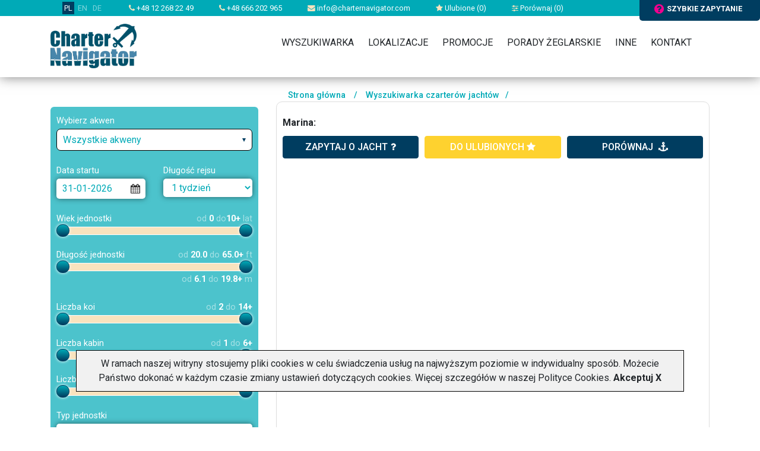

--- FILE ---
content_type: text/html; charset=UTF-8
request_url: http://devel.charternavigator.pl/index.php?action=description&online=available&id=20615&period=7&dateFrom=2024-04-27&marinaID=720
body_size: 29419
content:

<!doctype html>
<html lang="PL">

<head>
    
    <!-- Google Tag Manager -->
    <script>(function(w,d,s,l,i){w[l]=w[l]||[];w[l].push({'gtm.start':
new Date().getTime(),event:'gtm.js'});var f=d.getElementsByTagName(s)[0],
j=d.createElement(s),dl=l!='dataLayer'?'&l='+l:'';j.async=true;j.src=
'https://www.googletagmanager.com/gtm.js?id='+i+dl;f.parentNode.insertBefore(j,f);
})(window,document,'script','dataLayer','GTM-T3BLMMX');</script>
    <!-- End Google Tag Manager -->
    

    <!-- Required meta tags -->
        <meta charset="utf-8">
    <meta name="viewport" content="width=device-width, initial-scale=1, shrink-to-fit=no">
    <link href="https://fonts.googleapis.com/css?family=Roboto:300,400,500,700,900&amp;subset=latin-ext"
          rel="stylesheet">

    <!-- Charter settings -->
            <link rel="canonical" href="https://www.charternavigator.pl/index.php?action=description&online=available&id=20615&period=7&dateFrom=2024-04-27&marinaID=720">
    
            <link rel="alternate" hreflang="pl" href="https://www.charternavigator.pl/index.php?action=description&online=available&id=20615&period=7&dateFrom=2024-04-27&marinaID=720" />
            <link rel="alternate" hreflang="de" href="https://www.charternavigator.de/index.php?action=description&online=available&id=20615&period=7&dateFrom=2024-04-27&marinaID=720" />
            <link rel="alternate" hreflang="x-default" href="https://www.charternavigator.com/index.php?action=description&online=available&id=20615&period=7&dateFrom=2024-04-27&marinaID=720" />
    
    <META NAME="Keywords" CONTENT="Czarter jachtów we Francji, czarter jachtów za granicą,  , Czarter jachtów na Karaibach, czarter jachtów w Grecji, , , czarter jachtów, Czarter jachtów w Turcji, czarter jachtów w Chorwacji">

    <META NAME="Description" CONTENT="Czarter jachtów Charter Navigator -   , ,  ">

    <meta name="Author" content=" charternavigator ">
    <meta name="Distribution" content="Global">
    <meta name="revisit-after" content="1 days">
    <meta name="robots" content="all">
    <meta name="google-site-verification" content="LVrSWhjzXjwzzurpC4lBW8zwIAp9pXOcknPfSyEZQzc" />

    <link rel="shortcut icon" href="/img/navi.ico">

    <title>Czarter jachtów   , ,  - Charter Navigator</title>

    
    <!-- Bootstrap CSS -->
    <link rel="stylesheet" href="https://stackpath.bootstrapcdn.com/bootstrap/4.1.3/css/bootstrap.min.css"
          integrity="sha384-MCw98/SFnGE8fJT3GXwEOngsV7Zt27NXFoaoApmYm81iuXoPkFOJwJ8ERdknLPMO" crossorigin="anonymous">
    <link rel="stylesheet" href="//maxcdn.bootstrapcdn.com/bootstrap/3.2.0/css/bootstrap-theme.min.css">
    <link rel="stylesheet" type="text/css" href="css/select2.min.css">
    <link rel="stylesheet" type="text/css" href="font-awesome/css/font-awesome.min.css">
    <link rel="stylesheet" type="text/css" href="css/jquery-ui.theme.min.css">
    <link href = "https://code.jquery.com/ui/1.10.4/themes/ui-lightness/jquery-ui.css" rel = "stylesheet">
    <link rel="stylesheet" type="text/css" href="css/jquery-ui.structure.min.css">
    <link rel="stylesheet" type="text/css" href="css/owl.theme.default.min.css">
    <link rel="stylesheet" type="text/css" href="css/owl.carousel.min.css">
    <link rel="stylesheet" type="text/css" href="css/owl.carousel2.min.css">
    <link rel="stylesheet" type="text/css" href="css/owl.carousel3.min.css">
    <!--    <link rel="stylesheet" type="text/css" href="css/skin-awesome/ui.fancytree.min.css">-->
    <!--link rel="stylesheet" href="/style/style.css?v=20170111" type="text/css" /-->
    <link rel="stylesheet" type="text/css" href="css/skin-win8/ui.fancytree.min.css">
    <link rel="stylesheet" type="text/css" href="css/style.css?fmt=1749199767">
            <link rel="stylesheet" type="text/css" href="css/charter.css?fmt=1708111402">
        <link rel="stylesheet" href="//code.jquery.com/ui/1.10.4/themes/smoothness/jquery-ui.css" />
        <link rel="stylesheet" href="/css/colorbox.css" type="text/css" />

    <script src="https://code.jquery.com/jquery-3.3.1.min.js"
            integrity="sha256-FgpCb/KJQlLNfOu91ta32o/NMZxltwRo8QtmkMRdAu8=" crossorigin="anonymous"></script>
    <script src="https://cdnjs.cloudflare.com/ajax/libs/popper.js/1.14.3/umd/popper.min.js"
            integrity="sha384-ZMP7rVo3mIykV+2+9J3UJ46jBk0WLaUAdn689aCwoqbBJiSnjAK/l8WvCWPIPm49"
            crossorigin="anonymous"></script>
    <script src="js/js.cookie.js"></script>
    <script src="js/select2.min.js"></script>
    <script src="js/jquery-ui.min.js"></script>
    <script type="text/javascript" src="js/jquery.ui.touch-punch.min.js"></script>
    <script>
        $.widget.bridge('uibutton', $.ui.button);
        $.widget.bridge('uitooltip', $.ui.tooltip);
    </script>
    <script src="https://stackpath.bootstrapcdn.com/bootstrap/4.1.3/js/bootstrap.min.js"
            integrity="sha384-ChfqqxuZUCnJSK3+MXmPNIyE6ZbWh2IMqE241rYiqJxyMiZ6OW/JmZQ5stwEULTy"
            crossorigin="anonymous"></script>

    <script src="js/datepicker-pl.js"></script>
    <script src="js/owl.carousel.min.js"></script>
    <script src="js/jquery.fancytree-all-deps.min.js"></script>
    <script src="js/frontend.js?fmt=1707078687"></script>

    <!--base href='https://www.charternavigator.pl/'-->
    
    <script type="text/javascript" src="/js/jquery-scrolltofixed-min.js"></script>
    <script type="text/javascript" src="/js/jquery.colorbox-min.js"></script>

    <script>var language='PL';</script>

    
        <script type="text/javascript" src="/js/scripts.js"></script>

    
    <script type="text/javascript">

        $(document).ready(function () {
            
            initIndividualArrow("&action=ajaxRequestForm&distributorEmail=info%40charternavigator.com&distributorName=Charter%20Navigator&to=1151768974790892&ruri=%2Findex.php%3Faction%3Ddescription%26online%3Davailable%26id%3D20615%26period%3D7%26dateFrom%3D2024-04-27%26marinaID%3D720");
            initNewsletterForm("&action=ajaxNewsletterForm&to=1151768974790892");
            
        });
    </script>

    


    <meta name="google-site-verification" content="6amzj389Py0LPpXQu3F01QO6RY2DLmeZQEMHdghHcuI" />
</head>



<!-- Google tag (gtag.js) -->
<script async src="https://www.googletagmanager.com/gtag/js?id=G-CYWGS6QY7V"></script>
<script>
    window.dataLayer = window.dataLayer || [];
    function gtag(){dataLayer.push(arguments);}
    gtag('js', new Date());

    gtag('config', 'G-CYWGS6QY7V');
</script>


<body>


    
<header>
    <div class="headerBackground">
        <div class="topbar">
            <div class="container">

                <div class="mobileOFF">

                    <div class="item lang">
                        <a href="https://www.charternavigator.pl" title="Charter Navigator - zagraniczne czartery jachtów" class="active">PL</a>
                                                                                    <a href="https://www.charternavigator.com" title="Charter Navigator - yacht charters worldwide">EN</a>
                                                                                                                <a href="https://www.charternavigator.de" title="Charter Navigator - yachtcharter weltweit">DE</a>
                                                                                                                            </div>

                    <div class="item"><a href="tel:+48122682249"><i class="fa fa-phone"></i> +48 12 268 22 49</a></div>
                    <div class="item"><a href="tel:+48666202965"><i class="fa fa-phone"></i> +48 666 202 965</a></div>
                    <div class="item"><a href="mailto:info@charternavigator.com"><i class="fa fa-envelope"></i>
                            info@charternavigator.com</a></div>
                    <div class="item"><a href="/favourite"><i class="fa fa-star"></i> Ulubione (<span id="favouriteCounter">0</span>)</a></div>
                    <div class="item"><a href="/comparator"><i class="fa fa-sliders"></i> Porównaj (<span id="compareCounter">0</span>)</a></div>
                    </div>
                </div>
                <!-- Button trigger modal -->
                <div class="fastQuery" data-url="?action=ajaxRequestForm&distributorEmail=info%40charternavigator.com&distributorName=Charter%20Navigator&to=1151768974790892&ruri=%2Findex.php%3Faction%3Ddescription%26online%3Davailable%26id%3D20615%26period%3D7%26dateFrom%3D2024-04-27%26marinaID%3D720" ><i
                            class="fa fa-question-circle"></i>szybkie zapytanie                </div>

        </div>

        </div>
        <div class="headerBody clearfix">
            <div class="container">

                
            </div>
        </div>
    </div>
</header>



<div class="navigation">
    <div class="container">
        <div class="logo">
            <a href="." title="Charter Navigator"><img src="image/logoCharterNavigator.png" alt="Charter Navigator"></a>
        </div>

        <div class="mobileMenuSwitch">
            <a href="tel:+48122682249" title="" +48122682249><i class="fa fa-phone"></i></a>
            <button><i class="fa fa-bars"></i></button>
        </div>

        <nav>
            <div class="mobileON">
                <div class="mobileMainInfo">

                    <div class="lang">
                        <a href="https://www.charternavigator.pl" title="Charter Navigator - zagraniczne czartery jachtów" class="active">PL</a>
                                                                                    <a href="https://www.charternavigator.com" title="Charter Navigator - yacht charters worldwide">EN</a>
                                                                                                                <a href="https://www.charternavigator.de" title="Charter Navigator - yachtcharter weltweit">DE</a>
                                                                                                                            </div>
                    <div class="row">
                        <div class="col-3">
                            <div class="item"><a href="mailto:info@charternavigator.com"><i
                                            class="fa fa-envelope"></i>Napisz</a>
                            </div>
                        </div>
                        <div class="col-3">
                            <div class="item"><a href="/favourite"><i class="fa fa-star"></i>Ulubione</a></div>
                        </div>
                        <div class="col-3">
                            <div class="item"><a href="/comparator"><i class="fa fa-sliders"></i> Porównaj</a></div>
                        </div>
                        <div class="col-3">
                            <div class="item">
                                                                    <a data-toggle="modal" data-target="#logIn" href="?action=login" rel="nofollow">
                                        <i class="fa fa-sign-in"></i>Zaloguj</a>
                                                            </div>
                        </div>
                    </div>


                </div>
            </div>

                        <ul>
                <li class="home"><a href="/" class="home">&nbsp;</a></li>
                <li><a href="/search">Wyszukiwarka</a></li>
                <li><a href="/localizations">Lokalizacje</a>
                    <ul>
                        <li><a href="/czartery-jachtow-chorwacja,2,localization.html">Czarter jachtów Chorwacja</a>
                            <ul>
                                <li><a href="/czartery-jachtow-pula,13,localization.html">Czarter jachtów Pula</a></li>
                                <li><a href="/czartery-jachtow-zadar,14,localization.html">Czarter jachtów Zadar</a></li>
                                <li><a href="/czartery-jachtow-sukosan,35,localization.html">Czarter jachtów Sukosan</a></li>
                                <li><a href="/czartery-jachtow-biograd,16,localization.html">Czarter jachtów Biograd</a></li>
                                <li><a href="/czartery-jachtow-murter,32,localization.html">Czarter jachtów Murter</a></li>
                                <li><a href="/czartery-jachtow-skradin,492,localization.html">Czarter jachtów Skradin</a></li>
                                <li><a href="/czartery-jachtow-sibenik,17,localization.html">Czarter jachtów Sibenik</a></li>
                                <li><a href="/czartery-jachtow-primosten,184,localization.html">Czarter jachtów Primosten</a></li>
                                <li><a href="/czartery-jachtow-rogoznica,19,localization.html">Czarter jachtów Rogoznica</a></li>
                                <li><a href="/czartery-jachtow-trogir,406,localization.html">Czarter jachtów Trogir</a></li>
                                <li><a href="/czartery-jachtow-kastela,42,localization.html">Czarter jachtów Kastela</a></li>
                                <li><a href="/czartery-jachtow-split,15,localization.html">Czarter jachtów Split</a></li>
                                <li><a href="/czartery-jachtow-dubrovnik,18,localization.html">Czarter jachtów Dubrownik</a></li>
                            </ul>
                        </li>
                        <li><a href="/czartery-jachtow-grecja,9,localization.html">Czarter jachtów Grecja</a>
                            <ul>
                                <li><a href="/czartery-jachtow-corfu,28,localization.html">Czarter jachtów Corfu</a></li>
                                <li><a href="/czartery-jachtow-preveza,434,localization.html">Czarter jachtów Preveza</a></li>
                                <li><a href="/czartery-jachtow-lefkada,29,localization.html">Czarter jachtów Lefkada</a></li>
                                <li><a href="/czartery-jachtow-ateny,25,localization.html">Czarter jachtów Ateny</a></li>
                                <li><a href="/czartery-jachtow-lavrio,133,localization.html">Czarter jachtów Lavrio</a></li>
                                <li><a href="/czartery-jachtow-volos,772,localization.html">Czarter jachtów Volos</a></li>
                                <li><a href="/czartery-jachtow-kos,30,localization.html">Czarter jachtów Kos</a></li>
                                <li><a href="/czartery-jachtow-rodos,31,localization.html">Czarter jachtów Rodos</a></li>

                            </ul>
                        </li>
                        <li><a href="/czartery-jachtow-wlochy,134,localization.html">Czarter jachtów Włochy</a></li>
                        <li><a href="/czartery-jachtow-baleary,40,localization.html">Czarter jachtów Baleary</a></li>
                        <li><a href="/czartery-jachtow-norwegia,370,localization.html">Czarter jachtów Norwegia</a></li>
                        <li><a href="/czartery-jachtow-karaiby,106,localization.html">Czarter jachtów Karaiby</a></li>
                        <li><a href="/localizations">Wszystkie lokalizacje</a></li>
                    </ul>
                </li>
                <li><a href="/promotions">Promocje</a></li>
                <li><a href="/charter-tips">Porady żeglarskie</a></li>
                
                <li><a href="/?action=static_page&id=1">Inne</a>
                    <ul>
                                                <li><a href="/how-make-reservation">Jak&nbsp;rezerwować</a></li>
                        <li><a href="/about-charternavigator">O firmie</a></li>
                                            </ul>
                </li>
                <li><a href="/contact">Kontakt</a></li>
            </ul>
                    </nav>
    </div>
</div>


      <section class="main">
        <div class="container">
            
            <div class="row">

                <div class="col-12 col-md-4">
                        
<script>
    $(document).ready(function () {

// 03.11.2019        $('#scrollButtons').scrollToFixed({ marginTop: 10, bottom: 5, limit: $($('#filterBottom')).offset().top });
        $('a.individual').colorbox();

        
        initSlider('slider-age', 'filterYachtAge', 0,0,10,10, 1);
        initSlider('slider-length', 'filterLength', 20,20,65,65, 0.5, 1);
        initSlider('slider-berth', 'filterBerth', 2,2,14,14, 1);
        initSlider('slider-cabin', 'filterCabin', 1,1,6,6, 1);
        initSlider('slider-toilet', 'filterToilet', 1,1,5,5, 1);
        

        $( "#boatModel" ).autocomplete({
            source: "/?action=ajaxYachtModels",
            minLength: 2,
        } );
    });
</script>



<div class="filterBox">
<form action="/index.php" method="get" name="search"  id="searchForm">
<input type='hidden' name='action' value='search'>
<input type='hidden' name='sortBy' value=''>
<input type='hidden' name='showFilters' id='showFiltersField' value=''>

<div class="formItem">
        <div class="label">Wybierz akwen</div>
        <div class="input">
            <select name="filterCountry" id="filterCountryField" class="select-filter" style="width: 100%;">
                                    <option value="0" selected>Wszystkie akweny</option>
                                    <option value="241" >Anglia</option>
                                    <option value="474" >Australia</option>
                                    <option value="400" >Bahamy</option>
                                    <option value="40" >Baleary</option>
                                    <option value="221" >Belgia</option>
                                    <option value="362" >Belize</option>
                                    <option value="167" >Brazylia</option>
                                    <option value="833" >Chiny</option>
                                    <option value="2" >Chorwacja</option>
                                    <option value="613" >Cypr</option>
                                    <option value="364" >Czarnogóra</option>
                                    <option value="816" >Czechy</option>
                                    <option value="688" >Dania</option>
                                    <option value="669" >Estonia</option>
                                    <option value="461" >Finlandia</option>
                                    <option value="141" >Francja</option>
                                    <option value="9" >Grecja</option>
                                    <option value="38" >Hiszpania</option>
                                    <option value="244" >Holandia</option>
                                    <option value="229" >Irlandia</option>
                                    <option value="837" >Islandia</option>
                                    <option value="838" >Japonia</option>
                                    <option value="380" >Kanada</option>
                                    <option value="106" >Karaiby</option>
                                    <option value="146" >Korsyka</option>
                                    <option value="438" >Kuba</option>
                                    <option value="672" >Litwa</option>
                                    <option value="374" >Madagaskar</option>
                                    <option value="521" >Malediwy</option>
                                    <option value="484" >Malezja</option>
                                    <option value="188" >Malta</option>
                                    <option value="598" >Meksyk</option>
                                    <option value="678" >Mozambik</option>
                                    <option value="170" >Niemcy</option>
                                    <option value="370" >Norwegia</option>
                                    <option value="468" >Nowa Kaledonia</option>
                                    <option value="527" >Nowa Zelandia</option>
                                    <option value="675" >Oman</option>
                                    <option value="162" >Polinezja Francuska</option>
                                    <option value="414" >Polska</option>
                                    <option value="151" >Portugalia</option>
                                    <option value="1010" >Rosja</option>
                                    <option value="139" >Sardynia</option>
                                    <option value="112" >Seszele</option>
                                    <option value="165" >Sycylia</option>
                                    <option value="237" >Szkocja</option>
                                    <option value="366" >Szwecja</option>
                                    <option value="128" >Słowenia</option>
                                    <option value="372" >Tajlandia</option>
                                    <option value="604" >Tonga</option>
                                    <option value="87" >Turcja</option>
                                    <option value="376" >USA</option>
                                    <option value="637" >Wenezuela</option>
                                    <option value="46" >Wyspy Kanaryjskie</option>
                                    <option value="424" >Wyspy Zielonego Przylądka</option>
                                    <option value="632" >Węgry</option>
                                    <option value="134" >Włochy</option>
                            </select>
        </div>
    </div>

    <div class="formItem list-of-region" style="display: none;">
        <div class="label">Region</div>
        <div class="input">
            <!--tree-->
            


<script type="text/javascript">




function selNodeTitles(selRootNodes) {
//    var selRootNodes = node.tree.getSelectedNodes(true);
    var selRootTitles = "";
    var limit = 30;
    var i = 0;
    var stop = false;

    if (selRootNodes[i]) {
        do {
            if ((selRootTitles.length + (selRootNodes[i].title).length) < limit) {
                selRootTitles += (i > 0 ? ', ' : '') + selRootNodes[i].title;
            }
            else {
                selRootTitles += ', ...';
//          stop = true;
            }
            i++;
        }
        while (i < selRootNodes.length && !stop)
    }
    $("#locinput").val(selRootTitles ? selRootTitles : "Dowolny");
}

function setMapCheckboxes(node) {
    if (typeof map != 'object') {
        return;
    }

    var n;
    map.setCenter(new g.LatLng(node.data.latitude, node.data.longitude));
    var newZoom = 0;
    if (n = node.getChildren()) {
        if (n[0].getChildren()) {
            newZoom = 5; //country
        }
        else {
            newZoom = 7; //region
        }
    }
    else {
        newZoom = 9; //city
    }

    if (newZoom != map.getZoom()) {
        map.setZoom(newZoom);
    }
    else {
        map.refreshCheckboxes();
    }

}

$(function () {

    var treeData = [{"title":"Anglia","key":"241","icon":false,"latitude":"51.00617880271942","longitude":"-3.642584124999985","selected":false,"children":[{"title":"Gibraltar","key":"152","icon":false,"latitude":"36.19024105295438","longitude":"-5.312505999999985","selected":false,"children":[{"title":"Marina Bay","key":"156","icon":false,"latitude":"36.149845886263435","longitude":"-5.355850497680649","selected":false,"children":null}]},{"title":"Norwich","key":"242","icon":false,"latitude":"52.67574276993139","longitude":"1.3122498593750151","selected":false,"children":[{"title":"Horning","key":"780","icon":false,"latitude":"52.704969","longitude":"1.461993","selected":false,"children":null},{"title":"Wroxham","key":"243","icon":false,"latitude":"52.67574276993139","longitude":"1.3122498593750151","selected":false,"children":null}]},{"title":"South East","key":"553","icon":false,"latitude":"50.83996998465349","longitude":"-0.5004942812499849","selected":false,"children":[{"title":"Gosport","key":"556","icon":false,"latitude":"50.793116736161494","longitude":"-1.1184752382812349","selected":false,"children":null},{"title":"Hamble","key":"557","icon":false,"latitude":"50.85741947396719","longitude":"-1.3160574831542817","selected":false,"children":null},{"title":"Lymington","key":"554","icon":false,"latitude":"50.75838031679602","longitude":"-1.5496886171874849","selected":false,"children":null},{"title":"Weymouth","key":"555","icon":false,"latitude":"50.61394837487162","longitude":"-2.46292714257811","selected":false,"children":null}]},{"title":"Thames","key":"353","icon":false,"latitude":"51.56958606723992","longitude":"-1.0498106874999849","selected":false,"children":[{"title":"Benson","key":"354","icon":false,"latitude":"51.56958606723992","longitude":"-1.0498106874999849","selected":false,"children":null},{"title":"Londyn","key":"779","icon":false,"latitude":"51.511307","longitude":"-0.125771","selected":false,"children":null}]}]},{"title":"Australia","key":"474","icon":false,"latitude":"-24.857491068864665","longitude":"133.203125","selected":false,"children":[{"title":"Whitsundays","key":"475","icon":false,"latitude":"-20.376515237143444","longitude":"148.583984375","selected":false,"children":[{"title":"Airlie Beach","key":"476","icon":false,"latitude":"-20.258032995415824","longitude":"148.7103271484375","selected":false,"children":null},{"title":"Hamilton Island","key":"478","icon":false,"latitude":"-20.3514097329935","longitude":"148.96095275878906","selected":false,"children":null}]}]},{"title":"Bahamy","key":"400","icon":false,"latitude":"24.75585080425469","longitude":"-77.82225962500041","selected":false,"children":[{"title":"Abacos","key":"401","icon":false,"latitude":"26.37124076245336","longitude":"-77.13012095312541","selected":false,"children":[{"title":"Marsh Harbour","key":"402","icon":false,"latitude":"26.542136742895746","longitude":"-77.06626292089885","selected":false,"children":null}]},{"title":"New Providence","key":"994","icon":false,"latitude":"0","longitude":"0","selected":false,"children":[{"title":"Nassau","key":"996","icon":false,"latitude":"0","longitude":"0","selected":false,"children":null}]}]},{"title":"Belgia","key":"221","icon":false,"latitude":"49.943471797836395","longitude":"4.17967950000002","selected":false,"children":[{"title":"Flandern","key":"224","icon":false,"latitude":"51.08215948002271","longitude":"2.89427910937502","selected":false,"children":[{"title":"Kinrooi","key":"921","icon":false,"latitude":"0","longitude":"0","selected":false,"children":null},{"title":"Nieuwpoort","key":"225","icon":false,"latitude":"51.132169531418015","longitude":"2.75420342578127","selected":false,"children":null}]},{"title":"Zeebrugge","key":"685","icon":false,"latitude":"51.30935427220963","longitude":"3.19090996875002","selected":false,"children":[{"title":"Westhinder Marina","key":"686","icon":false,"latitude":"51.36169076921082","longitude":"3.1929699052734577","selected":false,"children":null}]}]},{"title":"Belize","key":"362","icon":false,"latitude":"17.297192045287712","longitude":"-88.63280050000026","selected":false,"children":[{"title":"Ambergris Caye","key":"393","icon":false,"latitude":"17.977730167845944","longitude":"-87.91868917187526","selected":false,"children":[{"title":"San Pedro","key":"394","icon":false,"latitude":"17.921879490887537","longitude":"-87.96194783886745","selected":false,"children":null}]},{"title":"Placencia","key":"806","icon":false,"latitude":"0","longitude":"0","selected":false,"children":[{"title":"Laru Beya","key":"807","icon":false,"latitude":"0","longitude":"0","selected":false,"children":null},{"title":"Placencia","key":"991","icon":false,"latitude":"0","longitude":"0","selected":false,"children":null}]}]},{"title":"Brazylia","key":"167","icon":false,"latitude":"-8.956660619375711","longitude":"-54.619140625","selected":false,"children":[{"title":"Angra dos Reis","key":"168","icon":false,"latitude":"-23.020046636573486","longitude":"-44.281005859375","selected":false,"children":[{"title":"Marina Verolme","key":"169","icon":false,"latitude":"-23.000601013732787","longitude":"-44.238128662109375","selected":false,"children":null},{"title":"Porto Aquarius","key":"665","icon":false,"latitude":"-22.95493837659259","longitude":"-44.33147430419922","selected":false,"children":null},{"title":"Rio de Janeiro\/Angra dos Reis","key":"897","icon":false,"latitude":"0","longitude":"0","selected":false,"children":null}]}]},{"title":"Chiny","key":"833","icon":false,"latitude":"35.686829","longitude":"101.852657","selected":false,"children":[{"title":"Hongkong","key":"834","icon":false,"latitude":"22.415984","longitude":"114.126272","selected":false,"children":[{"title":"Hebe Haven","key":"835","icon":false,"latitude":"22.364456","longitude":"114.260237","selected":false,"children":null}]}]},{"title":"Chorwacja","key":"2","icon":false,"latitude":"43.9208776429889","longitude":"15.60546075000002","selected":false,"children":[{"title":"Dalmacja Po\u0142udniowa","key":"6","icon":false,"latitude":"42.923479651975455","longitude":"17.85765801562502","selected":false,"children":[{"title":"Dubrovnik","key":"18","icon":false,"latitude":"42.651366401299974","longitude":"18.11034356250002","selected":false,"children":null},{"title":"Ploce","key":"841","icon":false,"latitude":"43.055099","longitude":"17.432044","selected":false,"children":null}]},{"title":"Dalmacja P\u00f3\u0142nocna","key":"5","icon":false,"latitude":"44.13415668625477","longitude":"15.22093926562502","selected":false,"children":[{"title":"Biograd","key":"16","icon":false,"latitude":"43.944613210144986","longitude":"15.45714532031252","selected":false,"children":null},{"title":"Mali Lo\u0161inj","key":"500","icon":false,"latitude":"44.52709109405979","longitude":"14.48485528125002","selected":false,"children":null},{"title":"Murter","key":"32","icon":false,"latitude":"43.82088665175058","longitude":"15.58898125781252","selected":false,"children":null},{"title":"Pirovac","key":"774","icon":false,"latitude":"43.86200984995158","longitude":"15.655803417968741","selected":false,"children":null},{"title":"Suko\u0161an","key":"35","icon":false,"latitude":"44.047736797570735","longitude":"15.318752103515635","selected":false,"children":null},{"title":"Sutomi\u0161cica","key":"538","icon":false,"latitude":"44.09632115732839","longitude":"15.173217402832051","selected":false,"children":null},{"title":"Zadar","key":"14","icon":false,"latitude":"44.13021404870949","longitude":"15.22093926562502","selected":false,"children":null}]},{"title":"Dalmacja \u015arodkowa","key":"10","icon":false,"latitude":"43.53185599295347","longitude":"16.46239434375002","selected":false,"children":[{"title":"Ba\u0161ka Voda","key":"187","icon":false,"latitude":"43.35737007600181","longitude":"16.94853936328127","selected":false,"children":null},{"title":"Ka\u0161tela","key":"42","icon":false,"latitude":"43.55375575141742","longitude":"16.381370173828145","selected":false,"children":null},{"title":"Krvavica","key":"493","icon":false,"latitude":"43.326658425641746","longitude":"16.980811702148458","selected":false,"children":null},{"title":"Marina","key":"408","icon":false,"latitude":"43.53185599295347","longitude":"16.46239434375002","selected":false,"children":null},{"title":"Primo\u0161ten","key":"184","icon":false,"latitude":"43.586590472567416","longitude":"15.93505059375002","selected":false,"children":null},{"title":"Rogoznica","key":"19","icon":false,"latitude":"43.53185599295347","longitude":"15.96251641406252","selected":false,"children":null},{"title":"Seget Donji","key":"732","icon":false,"latitude":"43.53185599295347","longitude":"16.46239434375002","selected":false,"children":null},{"title":"\u0160ibenik","key":"17","icon":false,"latitude":"43.727675020603755","longitude":"15.89110528125002","selected":false,"children":null},{"title":"Skradin","key":"492","icon":false,"latitude":"43.815994177477606","longitude":"15.921661006347676","selected":false,"children":null},{"title":"Spinut","key":"131","icon":false,"latitude":"43.53185599295347","longitude":"16.46239434375002","selected":false,"children":null},{"title":"Split","key":"15","icon":false,"latitude":"43.508952285184044","longitude":"16.441794978515645","selected":false,"children":null},{"title":"Trogir","key":"406","icon":false,"latitude":"43.51791564107462","longitude":"16.24816094531252","selected":false,"children":null},{"title":"Tucepi","key":"643","icon":false,"latitude":"43.26343846694389","longitude":"17.057029353515645","selected":false,"children":null},{"title":"Vodice","key":"595","icon":false,"latitude":"43.76140663742294","longitude":"15.777122126953145","selected":false,"children":null}]},{"title":"Istria","key":"11","icon":false,"latitude":"45.158057221986475","longitude":"13.81468926562502","selected":false,"children":[{"title":"Medulin","key":"1028","icon":false,"latitude":"0","longitude":"0","selected":false,"children":null},{"title":"Pomer","key":"130","icon":false,"latitude":"44.823473395835016","longitude":"13.893996821777364","selected":false,"children":null},{"title":"Pula","key":"13","icon":false,"latitude":"44.873006921509244","longitude":"13.846274958984395","selected":false,"children":null},{"title":"Rovinj","key":"407","icon":false,"latitude":"45.072775978359765","longitude":"13.65264092578127","selected":false,"children":null}]},{"title":"Krk","key":"186","icon":false,"latitude":"45.072775978359765","longitude":"14.60570489062502","selected":false,"children":[{"title":"Punat","key":"185","icon":false,"latitude":"45.01746897935348","longitude":"14.63042412890627","selected":false,"children":null}]}]},{"title":"Cypr","key":"613","icon":false,"latitude":"35.343395071428596","longitude":"33.57911356249974","selected":false,"children":[{"title":"Limassol","key":"614","icon":false,"latitude":"34.70462658591894","longitude":"33.01881082812474","selected":false,"children":[{"title":"Limassol Bay","key":"615","icon":false,"latitude":"34.6843024522264","longitude":"33.04902323046849","selected":false,"children":null}]}]},{"title":"Czarnog\u00f3ra","key":"364","icon":false,"latitude":"42.67358335049233","longitude":"19.033203124999545","selected":false,"children":[{"title":"Budva","key":"794","icon":false,"latitude":"0","longitude":"0","selected":false,"children":[{"title":"Budva","key":"795","icon":false,"latitude":"0","longitude":"0","selected":false,"children":null}]},{"title":"Kotor","key":"365","icon":false,"latitude":"42.317159797061535","longitude":"18.747558593749545","selected":false,"children":[{"title":"Kotor","key":"426","icon":false,"latitude":"42.42369190845783","longitude":"18.768844604491733","selected":false,"children":null}]},{"title":"Tivat","key":"577","icon":false,"latitude":"42.51182447462243","longitude":"18.395996093749545","selected":false,"children":[{"title":"Tivat","key":"578","icon":false,"latitude":"42.435855501345344","longitude":"18.70773315429642","selected":false,"children":null}]}]},{"title":"Czechy","key":"816","icon":false,"latitude":"49.860086","longitude":"14.781054","selected":false,"children":[{"title":"Praga","key":"817","icon":false,"latitude":"50.075068","longitude":"14.429547","selected":false,"children":[{"title":"Praga","key":"818","icon":false,"latitude":"50.075068","longitude":"14.429547","selected":false,"children":null}]}]},{"title":"Dania","key":"688","icon":false,"latitude":"56.065314345783406","longitude":"9.013671875","selected":false,"children":[{"title":"Jutlandia \u015arodkowa","key":"1024","icon":false,"latitude":"0","longitude":"0","selected":false,"children":[{"title":"Juelsminde","key":"1025","icon":false,"latitude":"0","longitude":"0","selected":false,"children":null}]},{"title":"Wyspa Als","key":"689","icon":false,"latitude":"54.99591941785398","longitude":"9.892578125","selected":false,"children":[{"title":"Dyvig","key":"690","icon":false,"latitude":"55.04173146085885","longitude":"9.707527160644531","selected":false,"children":null}]}]},{"title":"Estonia","key":"669","icon":false,"latitude":"58.73915916901731","longitude":"25.40526943750001","selected":false,"children":[{"title":"Tallinn","key":"670","icon":false,"latitude":"59.433366939014846","longitude":"24.87792568750001","selected":false,"children":[{"title":"Old City Marina","key":"671","icon":false,"latitude":"59.44349183974931","longitude":"24.762225919433604","selected":false,"children":null}]}]},{"title":"Finlandia","key":"461","icon":false,"latitude":"64.58101699464822","longitude":"26.67967950000002","selected":false,"children":[{"title":"Po\u0142udniowa","key":"666","icon":false,"latitude":"60.21200953532893","longitude":"24.98778496875002","selected":false,"children":[{"title":"Helsinki","key":"667","icon":false,"latitude":"60.17378183290853","longitude":"24.92186700000002","selected":false,"children":null},{"title":"Kasn\u00e4s","key":"668","icon":false,"latitude":"59.92004197448012","longitude":"22.411405192749044","selected":false,"children":null}]},{"title":"\u015arodkowa","key":"808","icon":false,"latitude":"62.202097","longitude":"25.674993","selected":false,"children":[{"title":"Jyvaskyla","key":"809","icon":false,"latitude":"62.202097","longitude":"25.674993","selected":false,"children":null}]},{"title":"Wyspy Alandzkie","key":"466","icon":false,"latitude":"60.22292356012962","longitude":"20.02196465625002","selected":false,"children":[{"title":"Mariehamn","key":"467","icon":false,"latitude":"60.091715302395905","longitude":"19.93682061328127","selected":false,"children":null}]},{"title":"Zachodnia","key":"462","icon":false,"latitude":"60.08075762738171","longitude":"22.65868340625002","selected":false,"children":[{"title":"Taalintehdas","key":"464","icon":false,"latitude":"60.02042527825012","longitude":"22.48290215625002","selected":false,"children":null}]}]},{"title":"Francja","key":"141","icon":false,"latitude":"47.62766941685422","longitude":"1.718748000000005","selected":false,"children":[{"title":"Akwitania","key":"194","icon":false,"latitude":"44.2365728743724","longitude":"0.532224562500005","selected":false,"children":[{"title":"Agen","key":"254","icon":false,"latitude":"44.2090167894454","longitude":"0.603635695312505","selected":false,"children":null},{"title":"Bouzi&#232;s","key":"295","icon":false,"latitude":"44.481792653871906","longitude":"1.6401270893554738","selected":false,"children":null},{"title":"Buzet sur Ba\u00efse","key":"296","icon":false,"latitude":"44.520451565427926","longitude":"0.15980520520020036","selected":false,"children":null},{"title":"Castelmoron-sur-Lot","key":"195","icon":false,"latitude":"44.816167553514646","longitude":"-0.544435593749995","selected":false,"children":null}]},{"title":"Alzacja","key":"291","icon":false,"latitude":"48.26055368914152","longitude":"7.343748000000005","selected":false,"children":[{"title":"Boofzheim","key":"347","icon":false,"latitude":"48.26055368914152","longitude":"7.343748000000005","selected":false,"children":null},{"title":"Harskirchen","key":"788","icon":false,"latitude":"0","longitude":"0","selected":false,"children":null},{"title":"Pont-a-Bar","key":"724","icon":false,"latitude":"48.26055368914152","longitude":"7.343748000000005","selected":false,"children":null},{"title":"Saverne","key":"292","icon":false,"latitude":"48.73647715621855","longitude":"7.3622874287109425","selected":false,"children":null}]},{"title":"Bretania","key":"192","icon":false,"latitude":"48.392037711062926","longitude":"-3.840334031249995","selected":false,"children":[{"title":"Dinan","key":"336","icon":false,"latitude":"48.392037711062926","longitude":"-3.840334031249995","selected":false,"children":null},{"title":"Gl\u00e9nac","key":"299","icon":false,"latitude":"47.726606631459866","longitude":"-2.131960007812495","selected":false,"children":null},{"title":"Le Crouesty Port","key":"574","icon":false,"latitude":"47.54708683862349","longitude":"-2.895509812499995","selected":false,"children":null},{"title":"Messac (Ille-et-Vilaine)","key":"193","icon":false,"latitude":"47.82489526253914","longitude":"-1.8109532329101512","selected":false,"children":null},{"title":"Nort-sur-Erdre","key":"350","icon":false,"latitude":"47.4403792299354","longitude":"-1.513979050781245","selected":false,"children":null},{"title":"Redon","key":"413","icon":false,"latitude":"47.657277780191265","longitude":"-2.077028367187495","selected":false,"children":null},{"title":"Saint-Malo","key":"761","icon":false,"latitude":"48.649356","longitude":"-2.025461","selected":false,"children":null},{"title":"Saint-Martin-sur-Oust","key":"956","icon":false,"latitude":"0","longitude":"0","selected":false,"children":null},{"title":"Suce sur Erdre","key":"300","icon":false,"latitude":"47.340900000041806","longitude":"-1.527711960937495","selected":false,"children":null}]},{"title":"Burgundia","key":"201","icon":false,"latitude":"47.09184768793919","longitude":"4.575193312500005","selected":false,"children":[{"title":"Branges","key":"205","icon":false,"latitude":"46.646826869745645","longitude":"5.16982832226563","selected":false,"children":null},{"title":"Briare","key":"720","icon":false,"latitude":"47.09184768793919","longitude":"4.575193312500005","selected":false,"children":null},{"title":"Brienon","key":"297","icon":false,"latitude":"47.99197322212183","longitude":"3.6145762470703175","selected":false,"children":null},{"title":"Ch\u00e2tel-Censoir","key":"203","icon":false,"latitude":"47.530862711147364","longitude":"3.6334589985351613","selected":false,"children":null},{"title":"Ch\u00e2tillon-sur-Loire","key":"204","icon":false,"latitude":"46.11916254201481","longitude":"4.96383466992188","selected":false,"children":null},{"title":"Corbigny","key":"265","icon":false,"latitude":"47.26546840448547","longitude":"3.67843427929688","selected":false,"children":null},{"title":"Decize","key":"209","icon":false,"latitude":"46.82189517376062","longitude":"3.471067335937505","selected":false,"children":null},{"title":"Fontenoy-le-Ch\u00e2teau","key":"351","icon":false,"latitude":"47.97266947856174","longitude":"6.19430341992188","selected":false,"children":null},{"title":"Gray","key":"428","icon":false,"latitude":"47.44223686722321","longitude":"5.599668410156255","selected":false,"children":null},{"title":"Joigny","key":"270","icon":false,"latitude":"47.99289226795194","longitude":"3.289792921875005","selected":false,"children":null},{"title":"Loisy (Sa\u00f4ne-et-Loire)","key":"274","icon":false,"latitude":"46.58161965248379","longitude":"5.028379347656255","selected":false,"children":null},{"title":"Migennes","key":"202","icon":false,"latitude":"47.961068960997544","longitude":"3.5098256601562525","selected":false,"children":null},{"title":"Saint-Jean-de-Losne","key":"344","icon":false,"latitude":"47.09184768793919","longitude":"4.575193312500005","selected":false,"children":null},{"title":"Saint-L\u00e9ger-sur-Dheune","key":"198","icon":false,"latitude":"46.846086997522335","longitude":"4.6349314716796925","selected":false,"children":null},{"title":"Venarey-les-Laumes","key":"298","icon":false,"latitude":"47.54430591617839","longitude":"4.451597121093755","selected":false,"children":null},{"title":"Vermenton","key":"913","icon":false,"latitude":"0","longitude":"0","selected":false,"children":null}]},{"title":"Champagne-Ardenne","key":"282","icon":false,"latitude":"48.66850245601066","longitude":"3.586423781250005","selected":false,"children":[{"title":"Anseremme \/ Dinant","key":"289","icon":false,"latitude":"48.66850245601066","longitude":"3.586423781250005","selected":false,"children":null},{"title":"Pont-&#224;-Bar","key":"283","icon":false,"latitude":"48.66850245601066","longitude":"3.586423781250005","selected":false,"children":null}]},{"title":"Dolna Normandia","key":"739","icon":false,"latitude":"49.38883811724977","longitude":"-1.533205124999995","selected":false,"children":[{"title":"Cherbourg","key":"741","icon":false,"latitude":"49.63493680894171","longitude":"-1.632082078124995","selected":false,"children":null},{"title":"Di\u00e9lette","key":"740","icon":false,"latitude":"49.549477689683066","longitude":"-1.860048386718745","selected":false,"children":null}]},{"title":"Franche-Comt\u00e9","key":"284","icon":false,"latitude":"47.37532059894361","longitude":"5.410154250000005","selected":false,"children":[{"title":"Digoin","key":"863","icon":false,"latitude":"0","longitude":"0","selected":false,"children":null},{"title":"Dole","key":"302","icon":false,"latitude":"47.095587440554404","longitude":"5.487058546875005","selected":false,"children":null},{"title":"Montb\u00e9liard","key":"303","icon":false,"latitude":"47.37532059894361","longitude":"5.410154250000005","selected":false,"children":null},{"title":"Port-sur-Sa\u00f4ne","key":"304","icon":false,"latitude":"47.6850203808065","longitude":"6.030881789062505","selected":false,"children":null},{"title":"Scey-sur-Sa\u00f4ne-et-Saint-Albin","key":"286","icon":false,"latitude":"47.31204383130244","longitude":"6.069333937500005","selected":false,"children":null}]},{"title":"Korsyka","key":"146","icon":false,"latitude":"42.15447779596884","longitude":"9.013669875000005","selected":false,"children":[{"title":"Ajaccio","key":"147","icon":false,"latitude":"41.92193163124155","longitude":"8.739011671875005","selected":false,"children":null},{"title":"Macinaggio","key":"491","icon":false,"latitude":"42.93554580699694","longitude":"9.447629835937505","selected":false,"children":null},{"title":"Propriano","key":"159","icon":false,"latitude":"42.15447779596884","longitude":"9.013669875000005","selected":false,"children":null}]},{"title":"Kraj Loary","key":"190","icon":false,"latitude":"47.41994089057754","longitude":"0.510251906250005","selected":false,"children":[{"title":"Ch\u00e2teauneuf-sur-Sarthe","key":"260","icon":false,"latitude":"47.678548426419304","longitude":"-0.49637040820311995","selected":false,"children":null},{"title":"Chenill\u00e9-Chang\u00e9","key":"261","icon":false,"latitude":"47.70004146532163","longitude":"-0.6697483989257762","selected":false,"children":null},{"title":"Grez Neuville","key":"293","icon":false,"latitude":"47.60012783811535","longitude":"-0.6779881450195262","selected":false,"children":null},{"title":"La Suze-sur-Sarthe","key":"272","icon":false,"latitude":"47.41994089057754","longitude":"0.510251906250005","selected":false,"children":null},{"title":"Laval","key":"813","icon":false,"latitude":"48.072217","longitude":"-0.773836","selected":false,"children":null},{"title":"Sable sur Sarthe","key":"294","icon":false,"latitude":"47.86406656522823","longitude":"-0.35766801562499495","selected":false,"children":null}]},{"title":"Langwedocja-Roussillon","key":"212","icon":false,"latitude":"43.332402435489115","longitude":"2.861326125000005","selected":false,"children":[{"title":"Argens-Minervois","key":"255","icon":false,"latitude":"43.247935802539324","longitude":"2.7658823994140675","selected":false,"children":null},{"title":"Bram","key":"305","icon":false,"latitude":"43.24743565088183","longitude":"2.119748976562505","selected":false,"children":null},{"title":"Castelnaudary","key":"219","icon":false,"latitude":"43.32441062174637","longitude":"1.943967726562505","selected":false,"children":null},{"title":"Homps","key":"214","icon":false,"latitude":"43.26693852237062","longitude":"2.7205637958984425","selected":false,"children":null},{"title":"La Grande Motte","key":"729","icon":false,"latitude":"43.56321000595238","longitude":"4.085271742675786","selected":false,"children":null},{"title":"Lattes","key":"273","icon":false,"latitude":"44.64445803554422","longitude":"0.729978468750005","selected":false,"children":null},{"title":"Leucate","key":"730","icon":false,"latitude":"42.88726700497623","longitude":"3.026121046875005","selected":false,"children":null},{"title":"Narbonne","key":"217","icon":false,"latitude":"43.18037818491196","longitude":"2.993162062500005","selected":false,"children":null},{"title":"Port Cassafieres","key":"218","icon":false,"latitude":"43.29249532492783","longitude":"3.371117499206548","selected":false,"children":null},{"title":"Tr&#232;bes","key":"213","icon":false,"latitude":"43.21641822779086","longitude":"2.44521894726563","selected":false,"children":null}]},{"title":"Lotaryngia","key":"196","icon":false,"latitude":"48.66850245601066","longitude":"5.783689406250005","selected":false,"children":[{"title":"Fontenoy-le-Ch\u00e2teau","key":"251","icon":false,"latitude":"48.66850245601066","longitude":"5.783689406250005","selected":false,"children":null},{"title":"Hesse","key":"211","icon":false,"latitude":"48.695816658927946","longitude":"7.047696497772222","selected":false,"children":null},{"title":"Lutzelbourg","key":"278","icon":false,"latitude":"48.7339439141912","longitude":"7.2597412136535695","selected":false,"children":null}]},{"title":"Midi-Camargue","key":"215","icon":false,"latitude":"42.899340250892344","longitude":"2.795408156250005","selected":false,"children":[{"title":"Aigues Mortes","key":"814","icon":false,"latitude":"43.567036","longitude":"4.184154","selected":false,"children":null},{"title":"Beaucaire","key":"216","icon":false,"latitude":"42.899340250892344","longitude":"2.795408156250005","selected":false,"children":null},{"title":"Bellegarde","key":"306","icon":false,"latitude":"43.75347149638521","longitude":"4.503782179687505","selected":false,"children":null},{"title":"Le Somail","key":"307","icon":false,"latitude":"43.26618852743443","longitude":"2.9044131306152394","selected":false,"children":null},{"title":"N\u00e9gra","key":"280","icon":false,"latitude":"43.4188714528697","longitude":"1.6409853962402394","selected":false,"children":null},{"title":"Port-Lauragais","key":"792","icon":false,"latitude":"0","longitude":"0","selected":false,"children":null}]},{"title":"Midi-Pyr\u00e9n\u00e9es","key":"287","icon":false,"latitude":"43.88129731346741","longitude":"0.45532026562500505","selected":false,"children":[{"title":"Cahors","key":"845","icon":false,"latitude":"44.433333","longitude":"1.433333","selected":false,"children":null},{"title":"Valence-sur-Ba&iuml;se","key":"288","icon":false,"latitude":"43.88327695487589","longitude":"0.36468305859375505","selected":false,"children":null}]},{"title":"Owernia","key":"266","icon":false,"latitude":"47.62766941685422","longitude":"1.718748000000005","selected":false,"children":[{"title":"Dompierre-sur-Besbre","key":"267","icon":false,"latitude":"47.62766941685422","longitude":"1.718748000000005","selected":false,"children":null}]},{"title":"Pikardia","key":"258","icon":false,"latitude":"49.44601476174805","longitude":"2.158201125000005","selected":false,"children":[{"title":"Cappy","key":"259","icon":false,"latitude":"49.44601476174805","longitude":"2.158201125000005","selected":false,"children":null},{"title":"Nevers Plagny","key":"309","icon":false,"latitude":"46.95188607651181","longitude":"3.157956984375005","selected":false,"children":null},{"title":"Rogny","key":"308","icon":false,"latitude":"47.74554047933804","longitude":"2.87368574414063","selected":false,"children":null}]},{"title":"Poitou-Charentes","key":"263","icon":false,"latitude":"45.67474543148386","longitude":"-0.05005082812499495","selected":false,"children":[{"title":"Sireuil","key":"301","icon":false,"latitude":"45.61594148388289","longitude":"0.00900068554688005","selected":false,"children":null}]},{"title":"Wybrze\u017ce Lazurowe","key":"142","icon":false,"latitude":"43.28443578088023","longitude":"6.574705031250005","selected":false,"children":[{"title":"Bandol","key":"743","icon":false,"latitude":"43.13830456478198","longitude":"5.739744093750005","selected":false,"children":null},{"title":"Bormes-les-Mimosas","key":"175","icon":false,"latitude":"43.150203317668435","longitude":"6.343820479248052","selected":false,"children":null},{"title":"Cannes","key":"793","icon":false,"latitude":"0","longitude":"0","selected":false,"children":null},{"title":"Fr\u00e9jus","key":"158","icon":false,"latitude":"43.28443578088023","longitude":"6.574705031250005","selected":false,"children":null},{"title":"Golfe Juan","key":"145","icon":false,"latitude":"43.56644401563237","longitude":"7.0752696064453175","selected":false,"children":null},{"title":"Marseille","key":"460","icon":false,"latitude":"43.29293263398054","longitude":"5.3586558369140675","selected":false,"children":null},{"title":"Port-Pin-Rolland","key":"490","icon":false,"latitude":"43.07513981610322","longitude":"5.90865888867188","selected":false,"children":null},{"title":"Saint-Tropez","key":"551","icon":false,"latitude":"43.26993840970889","longitude":"6.63375654492188","selected":false,"children":null},{"title":"St Raphael","key":"731","icon":false,"latitude":"43.42448206081959","longitude":"6.76284590039063","selected":false,"children":null}]}]},{"title":"Grecja","key":"9","icon":false,"latitude":"39.63026469271814","longitude":"22.02147637500002","selected":false,"children":[{"title":"Attyka","key":"20","icon":false,"latitude":"38.31497370590328","longitude":"23.38378106250002","selected":false,"children":[{"title":"Ateny","key":"25","icon":false,"latitude":"37.97801390933896","longitude":"23.74083672656252","selected":false,"children":null},{"title":"Lavrio","key":"133","icon":false,"latitude":"37.72210140773424","longitude":"24.05669366015627","selected":false,"children":null},{"title":"Poros","key":"781","icon":false,"latitude":"37.500432","longitude":"23.454988","selected":false,"children":null},{"title":"Volos","key":"772","icon":false,"latitude":"0","longitude":"0","selected":false,"children":null}]},{"title":"Chalkidiki","key":"928","icon":false,"latitude":"0","longitude":"0","selected":false,"children":[{"title":"Kanistro","key":"1026","icon":false,"latitude":"0","longitude":"0","selected":false,"children":null}]},{"title":"Cyklady","key":"22","icon":false,"latitude":"36.887564714500826","longitude":"25.03173028125002","selected":false,"children":[{"title":"Mikonos","key":"711","icon":false,"latitude":"37.445678924231046","longitude":"25.36406670703127","selected":false,"children":null},{"title":"Paros","key":"27","icon":false,"latitude":"37.036798002475436","longitude":"25.17455254687502","selected":false,"children":null},{"title":"Syros","key":"335","icon":false,"latitude":"37.445678924231046","longitude":"24.90538750781252","selected":false,"children":null}]},{"title":"Kreta","key":"560","icon":false,"latitude":"39.63026469271814","longitude":"22.02147637500002","selected":false,"children":[{"title":"Heraklion","key":"561","icon":false,"latitude":"39.63026469271814","longitude":"22.02147637500002","selected":false,"children":null}]},{"title":"Peloponez","key":"21","icon":false,"latitude":"37.41296286113052","longitude":"21.88964043750002","selected":false,"children":[{"title":"Kalamata","key":"26","icon":false,"latitude":"37.0477594906326","longitude":"22.11486016406252","selected":false,"children":null}]},{"title":"Wyspy Dodokanezu","key":"24","icon":false,"latitude":"35.95047629473122","longitude":"27.14110528125002","selected":false,"children":[{"title":"Kos","key":"30","icon":false,"latitude":"36.82603073500064","longitude":"27.11363946093752","selected":false,"children":null},{"title":"Rodos","key":"31","icon":false,"latitude":"36.185807609561365","longitude":"27.93761407031252","selected":false,"children":null},{"title":"Samos","key":"433","icon":false,"latitude":"37.74816696701599","longitude":"26.82250176562502","selected":false,"children":null}]},{"title":"Wyspy Jo\u0144skie","key":"23","icon":false,"latitude":"38.349445630795366","longitude":"20.52733575000002","selected":false,"children":[{"title":"Astakos","key":"784","icon":false,"latitude":"38.535645","longitude":"21.082413","selected":false,"children":null},{"title":"Kefalonia","key":"901","icon":false,"latitude":"0","longitude":"0","selected":false,"children":null},{"title":"Korfu","key":"28","icon":false,"latitude":"39.69792286085293","longitude":"19.78026543750002","selected":false,"children":null},{"title":"Lefkada","key":"29","icon":false,"latitude":"38.821769489862795","longitude":"20.66466485156252","selected":false,"children":null},{"title":"Mesologgi","key":"783","icon":false,"latitude":"38.369117","longitude":"21.429334","selected":false,"children":null},{"title":"Patras","key":"782","icon":false,"latitude":"38.246404","longitude":"21.734362","selected":false,"children":null},{"title":"Prevaza","key":"434","icon":false,"latitude":"39.035433944039816","longitude":"20.74706231250002","selected":false,"children":null}]},{"title":"Wyspy Sporad","key":"36","icon":false,"latitude":"39.154804763136966","longitude":"23.69139825000002","selected":false,"children":[{"title":"Skiathos","key":"37","icon":false,"latitude":"39.17184123814325","longitude":"23.47167168750002","selected":false,"children":null}]}]},{"title":"Hiszpania","key":"38","icon":false,"latitude":"40.37085557478532","longitude":"-3.64258612499998","selected":false,"children":[{"title":"Andaluzja","key":"45","icon":false,"latitude":"36.76444723042832","longitude":"-3.37891424999998","selected":false,"children":[{"title":"Almunecar","key":"635","icon":false,"latitude":"36.73473749741502","longitude":"-3.69477118359373","selected":false,"children":null},{"title":"Cadiz","key":"55","icon":false,"latitude":"36.535275427665","longitude":"-6.16944159374998","selected":false,"children":null},{"title":"Puerto Banus","key":"636","icon":false,"latitude":"36.535275427665","longitude":"-6.16944159374998","selected":false,"children":null},{"title":"Puerto Deportivo de Sotogrande","key":"473","icon":false,"latitude":"36.535275427665","longitude":"-6.16944159374998","selected":false,"children":null}]},{"title":"Baleary","key":"40","icon":false,"latitude":"39.68101452954784","longitude":"3.03710137500002","selected":false,"children":[{"title":"Ibiza","key":"71","icon":false,"latitude":"38.97567277774323","longitude":"1.3671795000000202","selected":false,"children":null},{"title":"Majorka","key":"60","icon":false,"latitude":"39.558305320788506","longitude":"2.96569024218752","selected":false,"children":null}]},{"title":"Katalonia","key":"39","icon":false,"latitude":"41.08683740510626","longitude":"0.9057537187500202","selected":false,"children":[{"title":"L'Escala","key":"84","icon":false,"latitude":"41.08683740510626","longitude":"0.9057537187500202","selected":false,"children":null},{"title":"Palam\u00f3s","key":"83","icon":false,"latitude":"41.08683740510626","longitude":"0.9057537187500202","selected":false,"children":null}]},{"title":"Lewant","key":"41","icon":false,"latitude":"37.063102914940224","longitude":"-10.30030096874998","selected":false,"children":[{"title":"Denia","key":"57","icon":false,"latitude":"37.063102914940224","longitude":"-10.30030096874998","selected":false,"children":null}]},{"title":"Wyspy Kanaryjskie","key":"46","icon":false,"latitude":"28.351805832079368","longitude":"-16.71631659374998","selected":false,"children":[{"title":"Gran Canaria","key":"575","icon":false,"latitude":"27.915834929885524","longitude":"-15.60669745312498","selected":false,"children":null},{"title":"La Gomera","key":"622","icon":false,"latitude":"28.351805832079368","longitude":"-16.71631659374998","selected":false,"children":null},{"title":"Lanzarote","key":"48","icon":false,"latitude":"28.12435341333279","longitude":"-17.24091376171873","selected":false,"children":null},{"title":"Radazul, Teneryfa","key":"50","icon":false,"latitude":"28.40315730853345","longitude":"-16.323383701904277","selected":false,"children":null},{"title":"San Miguel de Abona","key":"1017","icon":false,"latitude":"0","longitude":"0","selected":false,"children":null},{"title":"Santa Cruz de Tenerife","key":"49","icon":false,"latitude":"28.455691293675034","longitude":"-16.27961005078123","selected":false,"children":null}]}]},{"title":"Holandia","key":"244","icon":false,"latitude":"52.68906331211344","longitude":"4.707025250000015","selected":false,"children":[{"title":"Fryzja","key":"245","icon":false,"latitude":"52.94800256550384","longitude":"5.629876812500015","selected":false,"children":[{"title":"Drachten","key":"1029","icon":false,"latitude":"0","longitude":"0","selected":false,"children":null},{"title":"Hindeloopen","key":"1021","icon":false,"latitude":"0","longitude":"0","selected":false,"children":null},{"title":"Lemmer","key":"618","icon":false,"latitude":"52.84859310359018","longitude":"5.68892832617189","selected":false,"children":null},{"title":"Makkum","key":"796","icon":false,"latitude":"0","longitude":"0","selected":false,"children":null},{"title":"Sneek","key":"246","icon":false,"latitude":"53.205401019042824","longitude":"6.003411968750015","selected":false,"children":null},{"title":"Woudsend","key":"713","icon":false,"latitude":"52.942830617838126","longitude":"5.629190166992203","selected":false,"children":null}]},{"title":"Geldria","key":"986","icon":false,"latitude":"52.090399","longitude":"6.097076","selected":false,"children":[{"title":"Kerkdriel","key":"987","icon":false,"latitude":"51.769557","longitude":"5.347846","selected":false,"children":null}]},{"title":"Harderwijk","key":"252","icon":false,"latitude":"52.34140744363526","longitude":"5.596917828125015","selected":false,"children":[{"title":"Strand Horst","key":"253","icon":false,"latitude":"52.31769880077493","longitude":"5.561898907226578","selected":false,"children":null}]},{"title":"Holandia Po\u0142udniowa","key":"276","icon":false,"latitude":"51.96392743173827","longitude":"5.025628765625015","selected":false,"children":[{"title":"Loosdrecht","key":"277","icon":false,"latitude":"52.21663750023486","longitude":"5.077813824218765","selected":false,"children":null}]},{"title":"Holandia P\u00f3\u0142nocna","key":"662","icon":false,"latitude":"52.68906331211344","longitude":"4.707025250000015","selected":false,"children":[{"title":"Woubrugge","key":"866","icon":false,"latitude":"52","longitude":"4","selected":false,"children":null}]},{"title":"Holandia \u015arodkowa","key":"766","icon":false,"latitude":"52.67638208083924","longitude":"4.932861328125","selected":false,"children":[{"title":"Lelystad","key":"767","icon":false,"latitude":"52.521235","longitude":"5.466843","selected":false,"children":null}]},{"title":"Utrecht","key":"1019","icon":false,"latitude":"0","longitude":"0","selected":false,"children":[{"title":"Vinkeveen","key":"1020","icon":false,"latitude":"0","longitude":"0","selected":false,"children":null}]},{"title":"Zelandia","key":"567","icon":false,"latitude":"51.56275685165823","longitude":"3.696283062500015","selected":false,"children":[{"title":"Yerseke","key":"568","icon":false,"latitude":"51.49782813464032","longitude":"4.028619488281265","selected":false,"children":null}]}]},{"title":"Irlandia","key":"229","icon":false,"latitude":"53.793539005225355","longitude":"-8.916025624999975","selected":false,"children":[{"title":"Cavan","key":"230","icon":false,"latitude":"53.961929112943224","longitude":"-7.268076406249975","selected":false,"children":[{"title":"Belturbet","key":"231","icon":false,"latitude":"54.09744187236002","longitude":"-7.457590566406225","selected":false,"children":null}]},{"title":"Galway","key":"249","icon":false,"latitude":"53.13954808300069","longitude":"-8.168955312499975","selected":false,"children":[{"title":"Portumna","key":"250","icon":false,"latitude":"53.09339087306452","longitude":"-8.226633535156225","selected":false,"children":null}]},{"title":"Kinsale","key":"508","icon":false,"latitude":"52.954621756296504","longitude":"-6.257334218749975","selected":false,"children":[{"title":"Trident","key":"509","icon":false,"latitude":"52.954621756296504","longitude":"-6.257334218749975","selected":false,"children":null}]},{"title":"Leitrim","key":"247","icon":false,"latitude":"54.193966489191006","longitude":"-8.059092031249975","selected":false,"children":[{"title":"Ballinamore","key":"290","icon":false,"latitude":"54.051513824277464","longitude":"-7.806406484374975","selected":false,"children":null},{"title":"Carrick-on-Shannon","key":"248","icon":false,"latitude":"53.947383687427724","longitude":"-8.092051015624975","selected":false,"children":null}]},{"title":"Offaly","key":"256","icon":false,"latitude":"53.793539005225355","longitude":"-8.916025624999975","selected":false,"children":[{"title":"Banagher","key":"257","icon":false,"latitude":"53.793539005225355","longitude":"-8.916025624999975","selected":false,"children":null}]}]},{"title":"Islandia","key":"837","icon":false,"latitude":"64.86214","longitude":"-18.697684","selected":false,"children":[{"title":"Rejkiawik","key":"874","icon":false,"latitude":"64.153547","longitude":"-21.938513","selected":false,"children":[{"title":"Rejkiawik","key":"875","icon":false,"latitude":"64.153547","longitude":"-21.938513","selected":false,"children":null}]}]},{"title":"Japonia","key":"838","icon":false,"latitude":"34.494996","longitude":"133.912717","selected":false,"children":[{"title":"Seto Sea","key":"839","icon":false,"latitude":"34.494996","longitude":"133.912717","selected":false,"children":[{"title":"Port Uno","key":"840","icon":false,"latitude":"34.491252","longitude":"133.955271","selected":false,"children":null}]}]},{"title":"Kanada","key":"380","icon":false,"latitude":"54.15538364361318","longitude":"-107.177734375","selected":false,"children":[{"title":"Powell River","key":"382","icon":false,"latitude":"54.15538364361318","longitude":"-107.177734375","selected":false,"children":[{"title":"Beach Gardens Marina","key":"389","icon":false,"latitude":"54.15538364361318","longitude":"-107.177734375","selected":false,"children":null}]},{"title":"Sidney","key":"383","icon":false,"latitude":"54.15538364361318","longitude":"-107.177734375","selected":false,"children":[{"title":"Port Sidney Marina","key":"388","icon":false,"latitude":"54.15538364361318","longitude":"-107.177734375","selected":false,"children":null}]},{"title":"Vancouver","key":"381","icon":false,"latitude":"54.15538364361318","longitude":"-107.177734375","selected":false,"children":[{"title":"Granville Island","key":"387","icon":false,"latitude":"54.15538364361318","longitude":"-107.177734375","selected":false,"children":null},{"title":"Nanaimo","key":"924","icon":false,"latitude":"0","longitude":"0","selected":false,"children":null}]}]},{"title":"Karaiby","key":"106","icon":false,"latitude":"14.76323957963751","longitude":"-61.38672875000009","selected":false,"children":[{"title":"Antigua","key":"585","icon":false,"latitude":"14.76323957963751","longitude":"-61.38672875000009","selected":false,"children":[{"title":"Jolly Harbour Marina","key":"586","icon":false,"latitude":"14.76323957963751","longitude":"-61.38672875000009","selected":false,"children":null}]},{"title":"Brytyjskie Wyspy Dziewicze","key":"108","icon":false,"latitude":"18.384804341124124","longitude":"-64.79249046875009","selected":false,"children":[{"title":"Road Town","key":"988","icon":false,"latitude":"0","longitude":"0","selected":false,"children":null},{"title":"Tortola","key":"115","icon":false,"latitude":"18.426501624066855","longitude":"-64.62494896484384","selected":false,"children":null}]},{"title":"Grenada","key":"121","icon":false,"latitude":"12.124233328973732","longitude":"-61.68335960937509","selected":false,"children":[{"title":"St Georges","key":"733","icon":false,"latitude":"14.76323957963751","longitude":"-61.38672875000009","selected":false,"children":null},{"title":"True Blue Bay","key":"122","icon":false,"latitude":"12.000596227195514","longitude":"-61.770563588867276","selected":false,"children":null}]},{"title":"Gwadelupa","key":"118","icon":false,"latitude":"16.203112464553865","longitude":"-61.66138695312509","selected":false,"children":[{"title":"Pointe-&agrave;-Pitre","key":"120","icon":false,"latitude":"16.24036340066917","longitude":"-61.53298424316415","selected":false,"children":null}]},{"title":"Martynika","key":"116","icon":false,"latitude":"14.625088555002808","longitude":"-60.96924828125009","selected":false,"children":[{"title":"Le Marin","key":"117","icon":false,"latitude":"14.472224168817768","longitude":"-60.85801170898446","selected":false,"children":null}]},{"title":"Portoryko","key":"823","icon":false,"latitude":"0","longitude":"0","selected":false,"children":[{"title":"Fajardo","key":"824","icon":false,"latitude":"0","longitude":"0","selected":false,"children":null}]},{"title":"Saint Lucia","key":"173","icon":false,"latitude":"13.86905643263071","longitude":"-60.96924828125009","selected":false,"children":[{"title":"Castries","key":"923","icon":false,"latitude":"0","longitude":"0","selected":false,"children":null},{"title":"Saint Lucia","key":"174","icon":false,"latitude":"13.882388591500888","longitude":"-60.98572777343759","selected":false,"children":null}]},{"title":"Saint-Martin","key":"123","icon":false,"latitude":"18.061309852648908","longitude":"-63.03467796875009","selected":false,"children":[{"title":"Anse Marcel","key":"124","icon":false,"latitude":"18.113690139459095","longitude":"-63.03982781005868","selected":false,"children":null},{"title":"Marigot","key":"489","icon":false,"latitude":"18.070448972554512","longitude":"-63.08823631835946","selected":false,"children":null},{"title":"Saint Martin","key":"907","icon":false,"latitude":"0","longitude":"0","selected":false,"children":null}]},{"title":"St Vincent","key":"562","icon":false,"latitude":"13.249613229252459","longitude":"-61.19996117187509","selected":false,"children":[{"title":"marina Blue Lagoon","key":"563","icon":false,"latitude":"13.12927741228823","longitude":"-61.19412468505868","selected":false,"children":null}]}]},{"title":"Kuba","key":"438","icon":false,"latitude":"21.768723683929057","longitude":"-79.31640625","selected":false,"children":[{"title":"Cienfuegos","key":"439","icon":false,"latitude":"22.1253779975789","longitude":"-80.447998046875","selected":false,"children":[{"title":"Cienfuegos","key":"440","icon":false,"latitude":"22.150818989492507","longitude":"-80.43701171875","selected":false,"children":null}]},{"title":"Sancti Sp\u00edritus","key":"644","icon":false,"latitude":"21.93187663835067","longitude":"-79.404296875","selected":false,"children":[{"title":"Trinidad","key":"645","icon":false,"latitude":"21.799329044514877","longitude":"-79.99755859375","selected":false,"children":null}]}]},{"title":"Litwa","key":"672","icon":false,"latitude":"55.19708153425885","longitude":"23.515625","selected":false,"children":[{"title":"K\u0142ajpeda","key":"673","icon":false,"latitude":"55.75743845847384","longitude":"21.12060546875","selected":false,"children":[{"title":"Old Port marina","key":"674","icon":false,"latitude":"55.706742281178805","longitude":"21.128244400024414","selected":false,"children":null}]}]},{"title":"Madagaskar","key":"374","icon":false,"latitude":"-19.026268680234047","longitude":"45.595727124999485","selected":false,"children":[{"title":"Nosy Be","key":"390","icon":false,"latitude":"-13.35272270494661","longitude":"48.298363843749485","selected":false,"children":[{"title":"Baie du Cratere","key":"391","icon":false,"latitude":"-13.390466455444239","longitude":"48.2169963510737","selected":false,"children":null}]}]},{"title":"Malediwy","key":"521","icon":false,"latitude":"0.33951977434010533","longitude":"72.82228962499937","selected":false,"children":[{"title":"Mal\u00e9","key":"522","icon":false,"latitude":"4.166667","longitude":"73.5","selected":false,"children":[{"title":"Hulhumal\u00e9","key":"523","icon":false,"latitude":"4.21413","longitude":"73.540285","selected":false,"children":null}]}]},{"title":"Malezja","key":"484","icon":false,"latitude":"4.465852401911174","longitude":"102.08985574999963","selected":false,"children":[{"title":"Langkawi","key":"485","icon":false,"latitude":"6.37976445222272","longitude":"99.73878153124963","selected":false,"children":[{"title":"Langkawi Po\u0142udniowe","key":"791","icon":false,"latitude":"0","longitude":"0","selected":false,"children":null}]}]},{"title":"Malta","key":"188","icon":false,"latitude":"35.914893468430584","longitude":"14.550779250000005","selected":false,"children":[{"title":"Birgu","key":"319","icon":false,"latitude":"35.9059952596571","longitude":"14.462888625000005","selected":false,"children":[{"title":"Grand Haurbour","key":"321","icon":false,"latitude":"35.887778618293034","longitude":"14.51919355664063","selected":false,"children":null}]},{"title":"Msida","key":"797","icon":false,"latitude":"0","longitude":"0","selected":false,"children":[{"title":"Msida","key":"798","icon":false,"latitude":"0","longitude":"0","selected":false,"children":null}]}]},{"title":"Meksyk","key":"598","icon":false,"latitude":"25.3927079819734","longitude":"-104.1455078125","selected":false,"children":[{"title":"Dolna Kalifornia","key":"599","icon":false,"latitude":"25.3927079819734","longitude":"-104.1455078125","selected":false,"children":[{"title":"La Paz","key":"600","icon":false,"latitude":"25.3927079819734","longitude":"-104.1455078125","selected":false,"children":null}]}]},{"title":"Mozambik","key":"678","icon":false,"latitude":"-21.872673146260144","longitude":"35.380859375","selected":false,"children":[{"title":"Mozambik","key":"679","icon":false,"latitude":"-15.68752470947675","longitude":"40.5224609375","selected":false,"children":[{"title":"Bazaruto Archipelago","key":"680","icon":false,"latitude":"-21.79618668079292","longitude":"35.44677734375","selected":false,"children":null},{"title":"Quirimbas Archipelago","key":"681","icon":false,"latitude":"-12.453698443519883","longitude":"40.600738525390625","selected":false,"children":null}]}]},{"title":"Niemcy","key":"170","icon":false,"latitude":"51.28187516449943","longitude":"9.18944912500001","selected":false,"children":[{"title":"Brandenburgia","key":"268","icon":false,"latitude":"52.193493396045724","longitude":"13.34228115625001","selected":false,"children":[{"title":"F\u00fcrstenberg\/Havel","key":"494","icon":false,"latitude":"53.18236398811056","longitude":"13.137660794921885","selected":false,"children":null},{"title":"Ketzin","key":"271","icon":false,"latitude":"52.47544680305639","longitude":"12.84240322656251","selected":false,"children":null},{"title":"Neuruppin","key":"815","icon":false,"latitude":"52.930351","longitude":"12.802101","selected":false,"children":null},{"title":"Werder","key":"882","icon":false,"latitude":"0","longitude":"0","selected":false,"children":null},{"title":"Wustrau","key":"786","icon":false,"latitude":"0","longitude":"0","selected":false,"children":null},{"title":"Zehdenick","key":"1022","icon":false,"latitude":"0","longitude":"0","selected":false,"children":null}]},{"title":"Meklemburgia","key":"226","icon":false,"latitude":"53.87134178120595","longitude":"12.15575771875001","selected":false,"children":[{"title":"Greifswald","key":"558","icon":false,"latitude":"54.09099889558419","longitude":"13.40270596093751","selected":false,"children":null},{"title":"Jabel","key":"581","icon":false,"latitude":"53.53560009896963","longitude":"12.541652494140635","selected":false,"children":null},{"title":"L\u00fcbz","key":"310","icon":false,"latitude":"53.46126267718959","longitude":"12.02392178125001","selected":false,"children":null},{"title":"Marina Wolfsbruch","key":"227","icon":false,"latitude":"53.17971496466133","longitude":"12.899609380432139","selected":false,"children":null},{"title":"Matzlow-Garwitz","key":"279","icon":false,"latitude":"53.87134178120595","longitude":"12.15575771875001","selected":false,"children":null},{"title":"Potsdam","key":"228","icon":false,"latitude":"52.39171993756625","longitude":"13.07860928125001","selected":false,"children":null},{"title":"Rostock","key":"442","icon":false,"latitude":"54.08455491809855","longitude":"12.10631924218751","selected":false,"children":null},{"title":"Unterg\u00f6hren","key":"579","icon":false,"latitude":"53.49089073056673","longitude":"12.481571012207041","selected":false,"children":null}]},{"title":"Meklemburgia-Pomorze Przednie","key":"930","icon":false,"latitude":"0","longitude":"0","selected":false,"children":[{"title":"Kr\u00f6slin","key":"959","icon":false,"latitude":"0","longitude":"0","selected":false,"children":null},{"title":"Stralsund","key":"975","icon":false,"latitude":"0","longitude":"0","selected":false,"children":null}]},{"title":"Rugia","key":"171","icon":false,"latitude":"54.424708490258475","longitude":"13.25439053125001","selected":false,"children":[{"title":"Breege","key":"441","icon":false,"latitude":"54.61123496598835","longitude":"13.35601406640626","selected":false,"children":null},{"title":"Lauterbach","key":"445","icon":false,"latitude":"54.342735025311875","longitude":"13.50158291406251","selected":false,"children":null},{"title":"Schaprode","key":"172","icon":false,"latitude":"54.424708490258475","longitude":"13.25439053125001","selected":false,"children":null}]},{"title":"Saara","key":"1005","icon":false,"latitude":"0","longitude":"0","selected":false,"children":[{"title":"Merzig","key":"1006","icon":false,"latitude":"0","longitude":"0","selected":false,"children":null}]},{"title":"Schleswig-Holstein","key":"443","icon":false,"latitude":"54.20681944074595","longitude":"9.48607998437501","selected":false,"children":[{"title":"Fehmarn","key":"552","icon":false,"latitude":"54.271024248103046","longitude":"9.69482021875001","selected":false,"children":null},{"title":"Fleesensee","key":"630","icon":false,"latitude":"54.271024248103046","longitude":"9.69482021875001","selected":false,"children":null},{"title":"Flensburg","key":"444","icon":false,"latitude":"54.79691052147631","longitude":"9.45312100000001","selected":false,"children":null},{"title":"Heiligenhafen","key":"550","icon":false,"latitude":"54.367144240548235","longitude":"10.95275478906251","selected":false,"children":null},{"title":"Kiel","key":"446","icon":false,"latitude":"54.319112314788306","longitude":"10.13427334375001","selected":false,"children":null}]}]},{"title":"Norwegia","key":"370","icon":false,"latitude":"68.5559821198204","longitude":"17.714849749999757","selected":false,"children":[{"title":"Bergen","key":"384","icon":false,"latitude":"60.39705452612594","longitude":"5.3222716249997575","selected":false,"children":[{"title":"Bergen Marina","key":"385","icon":false,"latitude":"60.39434086377712","longitude":"5.3016722597653825","selected":false,"children":null}]},{"title":"Harstad","key":"448","icon":false,"latitude":"68.81951589458353","longitude":"16.550298968749757","selected":false,"children":[{"title":"Tjelsundet","key":"591","icon":false,"latitude":"68.81951589458353","longitude":"16.550298968749757","selected":false,"children":null}]},{"title":"Narvik","key":"450","icon":false,"latitude":"68.43112522692246","longitude":"17.418218890624757","selected":false,"children":[{"title":"Bodo","key":"592","icon":false,"latitude":"68.43112522692246","longitude":"17.418218890624757","selected":false,"children":null}]},{"title":"Rogaland","key":"752","icon":false,"latitude":"58.326245323785244","longitude":"6.9702208437497575","selected":false,"children":[{"title":"Egersund","key":"753","icon":false,"latitude":"58.450055421112886","longitude":"5.9759581484372575","selected":false,"children":null},{"title":"Stavanger","key":"998","icon":false,"latitude":"0","longitude":"0","selected":false,"children":null}]},{"title":"Tromso","key":"495","icon":false,"latitude":"69.65671971666634","longitude":"18.934332171874757","selected":false,"children":[{"title":"Bronnoysund","key":"588","icon":false,"latitude":"69.66817462090404","longitude":"18.923345843749757","selected":false,"children":null},{"title":"Tromso","key":"1038","icon":false,"latitude":"0","longitude":"0","selected":false,"children":null},{"title":"Tromso Marina","key":"497","icon":false,"latitude":"69.65039300737112","longitude":"18.9642012514646","selected":false,"children":null}]}]},{"title":"Nowa Kaledonia","key":"468","icon":false,"latitude":"-20.067241425320606","longitude":"163.96484175","selected":false,"children":[{"title":"Noum\u00e9a","key":"469","icon":false,"latitude":"-22.24940461157064","longitude":"166.480710890625","selected":false,"children":[{"title":"Port Brunelet","key":"483","icon":false,"latitude":"-20.067241425320606","longitude":"163.96484175","selected":false,"children":null},{"title":"Port Moselle","key":"471","icon":false,"latitude":"-20.067241425320606","longitude":"163.96484175","selected":false,"children":null}]}]},{"title":"Nowa Zelandia","key":"527","icon":false,"latitude":"-42.75585375415393","longitude":"171.171875","selected":false,"children":[{"title":"Auckland","key":"528","icon":false,"latitude":"-36.83651214880216","longitude":"174.8193359375","selected":false,"children":[{"title":"Bayswater Marina","key":"529","icon":false,"latitude":"-36.813152437232816","longitude":"174.77779388427734","selected":false,"children":null}]},{"title":"Russell","key":"609","icon":false,"latitude":"-42.75585375415393","longitude":"171.171875","selected":false,"children":[{"title":"Bay of Islands","key":"610","icon":false,"latitude":"-42.75585375415393","longitude":"171.171875","selected":false,"children":null}]}]},{"title":"Oman","key":"675","icon":false,"latitude":"20.003331498309162","longitude":"56.07910756249987","selected":false,"children":[{"title":"Muscat","key":"676","icon":false,"latitude":"23.613362474531893","longitude":"58.56201771874987","selected":false,"children":[{"title":"Al Mussanah Marina","key":"677","icon":false,"latitude":"23.82709926165858","longitude":"57.53479603906237","selected":false,"children":null}]}]},{"title":"Polinezja Francuska","key":"162","icon":false,"latitude":"-18.907284017805907","longitude":"-149.62891625000003","selected":false,"children":[{"title":"Raiatea","key":"163","icon":false,"latitude":"-16.795033047350497","longitude":"-151.43067406250003","selected":false,"children":[{"title":"Apoiti","key":"990","icon":false,"latitude":"0","longitude":"0","selected":false,"children":null},{"title":"Apooiti Marina","key":"164","icon":false,"latitude":"-16.69944585683307","longitude":"-151.46749542785648","selected":false,"children":null},{"title":"Marina Uturoa","key":"479","icon":false,"latitude":"-16.73372468286876","longitude":"-151.4396004541016","selected":false,"children":null}]}]},{"title":"Polska","key":"414","icon":false,"latitude":"51.7195694028134","longitude":"19.208978375000015","selected":false,"children":[{"title":"Kujawy","key":"708","icon":false,"latitude":"53.132957229624765","longitude":"18.022454937500015","selected":false,"children":[{"title":"Bydgoszcz","key":"709","icon":false,"latitude":"53.12966142376368","longitude":"18.000482281250015","selected":false,"children":null}]},{"title":"Mazury","key":"415","icon":false,"latitude":"53.85838468726169","longitude":"21.669915875000015","selected":false,"children":[{"title":"August\u00f3w","key":"696","icon":false,"latitude":"53.848664233053206","longitude":"22.977288921875015","selected":false,"children":null},{"title":"Gi\u017cycko","key":"691","icon":false,"latitude":"54.03941904962031","longitude":"21.763299664062515","selected":false,"children":null},{"title":"Miko\u0142ajki","key":"416","icon":false,"latitude":"53.8032722567032","longitude":"21.554559429687515","selected":false,"children":null},{"title":"Ruciane Nida","key":"710","icon":false,"latitude":"53.647268998734866","longitude":"21.546319683593765","selected":false,"children":null},{"title":"Ryn","key":"705","icon":false,"latitude":"53.94253408465896","longitude":"21.549066265625015","selected":false,"children":null},{"title":"Sztynort","key":"707","icon":false,"latitude":"54.132458047412165","longitude":"21.681588848632828","selected":false,"children":null},{"title":"W\u0119gorzewo","key":"697","icon":false,"latitude":"54.2132444174268","longitude":"21.735833843750015","selected":false,"children":null},{"title":"Wilkasy","key":"693","icon":false,"latitude":"53.999884918004945","longitude":"21.71248789648439","selected":false,"children":null},{"title":"Wygryny k. Rucianego Nidy","key":"695","icon":false,"latitude":"53.67981741449605","longitude":"21.542886456054703","selected":false,"children":null}]},{"title":"Pomorze Wschodnie","key":"702","icon":false,"latitude":"54.200393464692205","longitude":"19.055169781250015","selected":false,"children":[{"title":"Gdynia","key":"770","icon":false,"latitude":"54.517893120052946","longitude":"18.533935546875","selected":false,"children":null},{"title":"G\u00f3rki Zachodnie","key":"763","icon":false,"latitude":"54.360032","longitude":"18.759921","selected":false,"children":null},{"title":"P\u0119tla \u017bu\u0142awska","key":"787","icon":false,"latitude":"0","longitude":"0","selected":false,"children":null},{"title":"Rybina","key":"703","icon":false,"latitude":"54.28204939033441","longitude":"19.116281231445328","selected":false,"children":null}]},{"title":"Pomorze Zachodnie","key":"698","icon":false,"latitude":"53.71559164345009","longitude":"14.671624859375015","selected":false,"children":[{"title":"Dar\u0142owo","key":"785","icon":false,"latitude":"54.437529","longitude":"16.384256","selected":false,"children":null},{"title":"Kamie\u0144 Pomorski","key":"699","icon":false,"latitude":"53.95869723464526","longitude":"14.781488140625015","selected":false,"children":null},{"title":"\u015awinouj\u015bcie","key":"597","icon":false,"latitude":"53.91342462612263","longitude":"14.254144390625015","selected":false,"children":null}]}]},{"title":"Portugalia","key":"151","icon":false,"latitude":"38.263235077439994","longitude":"-8.08105868749999","selected":false,"children":[{"title":"Algarve","key":"153","icon":false,"latitude":"37.10692417184321","longitude":"-8.19092196874999","selected":false,"children":[{"title":"Vilamoura","key":"157","icon":false,"latitude":"37.07132133025108","longitude":"-8.126377291015615","selected":false,"children":null}]},{"title":"Azory","key":"745","icon":false,"latitude":"38.125085166321334","longitude":"-27.42798251562499","selected":false,"children":[{"title":"Horta","key":"746","icon":false,"latitude":"38.55163681989303","longitude":"-28.63098544531249","selected":false,"children":null},{"title":"Sao Miguel ","key":"790","icon":false,"latitude":"0","longitude":"0","selected":false,"children":null}]},{"title":"Grande Lago","key":"311","icon":false,"latitude":"38.306353162614194","longitude":"-7.39990634374999","selected":false,"children":[{"title":"Amieira Marina","key":"312","icon":false,"latitude":"38.27671223032741","longitude":"-7.53448886328124","selected":false,"children":null}]},{"title":"Lizbona","key":"154","icon":false,"latitude":"38.71898207180927","longitude":"-9.13574618749999","selected":false,"children":[{"title":"Cascais","key":"155","icon":false,"latitude":"39.833040388089195","longitude":"-8.38867587499999","selected":false,"children":null},{"title":"Marina Oeiras","key":"664","icon":false,"latitude":"38.675574220533065","longitude":"-9.316333956054677","selected":false,"children":null}]},{"title":"Portimao","key":"831","icon":false,"latitude":"37.116402","longitude":"-8.529898","selected":false,"children":[{"title":"Portimao","key":"832","icon":false,"latitude":"37.116402","longitude":"-8.529898","selected":false,"children":null}]},{"title":"Porto","key":"934","icon":false,"latitude":"0","longitude":"0","selected":false,"children":[{"title":"Porto","key":"935","icon":false,"latitude":"0","longitude":"0","selected":false,"children":null}]}]},{"title":"Rosja","key":"1010","icon":false,"latitude":"0","longitude":"0","selected":false,"children":[{"title":"Obw\u00f3d moskiweski","key":"1011","icon":false,"latitude":"0","longitude":"0","selected":false,"children":[{"title":"Do\u0142goprudnyj","key":"1012","icon":false,"latitude":"0","longitude":"0","selected":false,"children":null}]},{"title":"Obw\u00f3d twerski","key":"1013","icon":false,"latitude":"0","longitude":"0","selected":false,"children":[{"title":"Kalazin","key":"1014","icon":false,"latitude":"0","longitude":"0","selected":false,"children":null}]}]},{"title":"Seszele","key":"112","icon":false,"latitude":"-4.402234238770166","longitude":"55.41991387500002","selected":false,"children":[{"title":"La Digue","key":"519","icon":false,"latitude":"-4.402234238770166","longitude":"55.41991387500002","selected":false,"children":[{"title":"La Passe","key":"520","icon":false,"latitude":"-4.402234238770166","longitude":"55.41991387500002","selected":false,"children":null}]},{"title":"Mah\u00e9","key":"113","icon":false,"latitude":"-4.719828387021998","longitude":"55.51879082812502","selected":false,"children":[{"title":"Marina Angel Fish","key":"482","icon":false,"latitude":"-4.402234238770166","longitude":"55.41991387500002","selected":false,"children":null},{"title":"The Eden Island Marina","key":"114","icon":false,"latitude":"-4.641469683009918","longitude":"55.47862206591799","selected":false,"children":null}]},{"title":"Praslin","key":"480","icon":false,"latitude":"-4.325552900874447","longitude":"55.73851739062502","selected":false,"children":[{"title":"Baie Ste Anne","key":"481","icon":false,"latitude":"-4.309120170937072","longitude":"55.72203789843752","selected":false,"children":null}]}]},{"title":"S\u0142owenia","key":"128","icon":false,"latitude":"45.57486215149453","longitude":"14.023431500000015","selected":false,"children":[{"title":"Primorska(Przymorze)","key":"127","icon":false,"latitude":"45.51330705904424","longitude":"13.748773296875015","selected":false,"children":[{"title":"Izola","key":"129","icon":false,"latitude":"45.613299858710306","longitude":"13.627923687500015","selected":false,"children":null},{"title":"Portoroz","key":"506","icon":false,"latitude":"45.51402879807513","longitude":"13.589128216308609","selected":false,"children":null}]}]},{"title":"Szkocja","key":"237","icon":false,"latitude":"57.12970491651038","longitude":"-4.697267624999995","selected":false,"children":[{"title":"Hebrydy Wewn\u0119trzne","key":"749","icon":false,"latitude":"57.33188258713918","longitude":"-6.323244187499995","selected":false,"children":[{"title":"Isle of Skye","key":"750","icon":false,"latitude":"57.33188258713918","longitude":"-6.323244187499995","selected":false,"children":null}]},{"title":"Highlands","key":"238","icon":false,"latitude":"56.938406051050904","longitude":"-5.070802781249995","selected":false,"children":[{"title":"Laggan","key":"240","icon":false,"latitude":"57.02549066346729","longitude":"-4.8275156947631785","selected":false,"children":null}]},{"title":"Szkocja Po\u0142udniowa","key":"768","icon":false,"latitude":"55.86298231197633","longitude":"-4.8779296875","selected":false,"children":[{"title":"Largs","key":"769","icon":false,"latitude":"55.793272","longitude":"-4.8668","selected":false,"children":null}]}]},{"title":"Szwecja","key":"366","icon":false,"latitude":"66.12008848914682","longitude":"18.066412249999757","selected":false,"children":[{"title":"G\u00f6ta Canal","key":"810","icon":false,"latitude":"58.498262","longitude":"16.173719","selected":false,"children":[{"title":"S\u00f6derk\u00f6ping","key":"812","icon":false,"latitude":"58.4759","longitude":"16.32339","selected":false,"children":null}]},{"title":"G\u00f6teborg","key":"396","icon":false,"latitude":"57.71532194374848","longitude":"12.001959124999757","selected":false,"children":[{"title":"Lindholmen","key":"397","icon":false,"latitude":"57.70468447402075","longitude":"11.933294574218507","selected":false,"children":null}]},{"title":"Stockholm","key":"367","icon":false,"latitude":"59.32704755598618","longitude":"18.055425921874757","selected":false,"children":[{"title":"Gashaga","key":"530","icon":false,"latitude":"59.357071072532975","longitude":"18.236786166625734","selected":false,"children":null},{"title":"Morningside","key":"565","icon":false,"latitude":"59.32704755598618","longitude":"18.055425921874757","selected":false,"children":null},{"title":"Nyk\u00f6ping","key":"518","icon":false,"latitude":"59.32704755598618","longitude":"18.055425921874757","selected":false,"children":null},{"title":"Saltsj\u00f6baden","key":"395","icon":false,"latitude":"59.279726406622984","longitude":"18.290258685546632","selected":false,"children":null},{"title":"Stockholm","key":"889","icon":false,"latitude":"0","longitude":"0","selected":false,"children":null},{"title":"Svinninge","key":"776","icon":false,"latitude":"59.454586","longitude":"18.277273","selected":false,"children":null}]},{"title":"Vastervik","key":"535","icon":false,"latitude":"57.77395526410304","longitude":"16.638189593749757","selected":false,"children":[{"title":"Loftahammar","key":"532","icon":false,"latitude":"57.904073583241576","longitude":"16.695867816406007","selected":false,"children":null}]}]},{"title":"Tajlandia","key":"372","icon":false,"latitude":"9.437184252835925","longitude":"99.01370187499924","selected":false,"children":[{"title":"Koh Chang","key":"656","icon":false,"latitude":"12.03828933713791","longitude":"102.35354562499924","selected":false,"children":[{"title":"Salak Phet Bay","key":"657","icon":false,"latitude":"11.993963708801942","longitude":"102.38032479980393","selected":false,"children":null}]},{"title":"Koh Samui","key":"654","icon":false,"latitude":"9.513039354076815","longitude":"100.00247140624924","selected":false,"children":[{"title":"Bo Phut","key":"655","icon":false,"latitude":"9.563148680258227","longitude":"100.04779000976487","selected":false,"children":null}]},{"title":"Phuket","key":"373","icon":false,"latitude":"7.884102840980925","longitude":"98.42044015624924","selected":false,"children":[{"title":"Ao Po Grand Marina","key":"950","icon":false,"latitude":"0","longitude":"0","selected":false,"children":null},{"title":"Yacht Haven Marina","key":"431","icon":false,"latitude":"8.174086056469895","longitude":"98.33529611328049","selected":false,"children":null}]}]},{"title":"Tonga","key":"604","icon":false,"latitude":"-21.0957342806717","longitude":"-174.9853515625","selected":false,"children":[{"title":"Vava'U","key":"606","icon":false,"latitude":"-18.623820986090422","longitude":"-173.941650390625","selected":false,"children":null}]},{"title":"Turcja","key":"87","icon":false,"latitude":"39.08661761011872","longitude":"34.76562100000001","selected":false,"children":[{"title":"Turcja Egejska - cz\u0119\u015b\u0107 po\u0142udniowa","key":"100","icon":false,"latitude":"36.64113177169333","longitude":"29.11864834375001","selected":false,"children":[{"title":"Fethiye","key":"132","icon":false,"latitude":"36.64113177169333","longitude":"29.11864834375001","selected":false,"children":null},{"title":"Kas","key":"789","icon":false,"latitude":"0","longitude":"0","selected":false,"children":null}]},{"title":"Turcja \u015ar\u00f3dziemnomorska - cz\u0119\u015b\u0107 zachodnia","key":"96","icon":false,"latitude":"37.91736930230713","longitude":"27.29491787500001","selected":false,"children":[{"title":"Albatros\/Marmaris","key":"477","icon":false,"latitude":"36.8633965594879","longitude":"28.23699551171876","selected":false,"children":null},{"title":"Bodrum","key":"149","icon":false,"latitude":"37.041182787661114","longitude":"27.43499355859376","selected":false,"children":null},{"title":"Cesme","key":"584","icon":false,"latitude":"37.91736930230713","longitude":"27.29491787500001","selected":false,"children":null},{"title":"Didim","key":"738","icon":false,"latitude":"37.39769047246775","longitude":"27.26195889062501","selected":false,"children":null},{"title":"Gocek","key":"150","icon":false,"latitude":"36.77104783098232","longitude":"28.94561367578126","selected":false,"children":null},{"title":"Marmaris","key":"148","icon":false,"latitude":"36.8633965594879","longitude":"28.25072842187501","selected":false,"children":null},{"title":"Orhaniye","key":"773","icon":false,"latitude":"36.764467","longitude":"28.125973","selected":false,"children":null},{"title":"Skopea","key":"101","icon":false,"latitude":"36.72703309636442","longitude":"28.99505215234376","selected":false,"children":null}]}]},{"title":"USA","key":"376","icon":false,"latitude":"39.35897001598482","longitude":"-96.27929687500006","selected":false,"children":[{"title":"Annapolis","key":"646","icon":false,"latitude":"38.92440874627573","longitude":"-76.448974609375","selected":false,"children":[{"title":"Chesapeake Bay","key":"647","icon":false,"latitude":"37.314728915871115","longitude":"-76.1715698242187","selected":false,"children":null}]},{"title":"Floryda","key":"377","icon":false,"latitude":"27.692322713069576","longitude":"-81.44775390625","selected":false,"children":[{"title":"Coconut Grove, Miami ","key":"1018","icon":false,"latitude":"0","longitude":"0","selected":false,"children":null},{"title":"Fort Lauderdale","key":"775","icon":false,"latitude":"26.124617","longitude":"-80.123692","selected":false,"children":null},{"title":"Key West","key":"379","icon":false,"latitude":"46.2475207461442","longitude":"-107.96875","selected":false,"children":null},{"title":"Miami Beach","key":"378","icon":false,"latitude":"46.2475207461442","longitude":"-107.96875","selected":false,"children":null},{"title":"Saint Petersburg","key":"399","icon":false,"latitude":"46.2475207461442","longitude":"-107.96875","selected":false,"children":null}]},{"title":"P\u00f3\u0142nocno-zachodnia Ameryka","key":"607","icon":false,"latitude":"46.2475207461442","longitude":"-107.96875","selected":false,"children":[{"title":"Anacortes","key":"608","icon":false,"latitude":"46.2475207461442","longitude":"-107.96875","selected":false,"children":null}]}]},{"title":"Wenezuela","key":"637","icon":false,"latitude":"6.478019613526041","longitude":"-65.73731468750009","selected":false,"children":[{"title":"Los Roques","key":"638","icon":false,"latitude":"11.801802114206458","longitude":"-66.62720726562509","selected":false,"children":[{"title":"Los Roques","key":"639","icon":false,"latitude":"11.85019123294476","longitude":"-66.76453636718759","selected":false,"children":null}]}]},{"title":"W\u0119gry","key":"632","icon":false,"latitude":"46.49010308425369","longitude":"18.286122812500025","selected":false,"children":[{"title":"Balatonf\u00fcred","key":"801","icon":false,"latitude":"46.960339","longitude":"17.884655","selected":false,"children":[{"title":"Balatonf\u00fcred","key":"802","icon":false,"latitude":"46.960339","longitude":"17.884655","selected":false,"children":null}]},{"title":"Balatonkenese","key":"633","icon":false,"latitude":"47.07688605121756","longitude":"18.198232187500025","selected":false,"children":[{"title":"Kenese Marin-Port","key":"634","icon":false,"latitude":"47.02612547224013","longitude":"18.117379678955103","selected":false,"children":null}]},{"title":"Tisza","key":"1000","icon":false,"latitude":"0","longitude":"0","selected":false,"children":[{"title":"Kiskore","key":"1002","icon":false,"latitude":"0","longitude":"0","selected":false,"children":null}]},{"title":"Tokaj","key":"1001","icon":false,"latitude":"0","longitude":"0","selected":false,"children":[{"title":"Tokaj","key":"1003","icon":false,"latitude":"0","longitude":"0","selected":false,"children":null}]}]},{"title":"W\u0142ochy","key":"134","icon":false,"latitude":"41.10339642530933","longitude":"13.49608175000003","selected":false,"children":[{"title":"Elba","key":"137","icon":false,"latitude":"42.786564716103626","longitude":"10.23314229687503","selected":false,"children":[{"title":"Portoferraio","key":"182","icon":false,"latitude":"42.81074823185795","longitude":"10.32103292187503","selected":false,"children":null}]},{"title":"Friuli-Wenecja Julijska","key":"916","icon":false,"latitude":"0","longitude":"0","selected":false,"children":[{"title":"Marano","key":"1016","icon":false,"latitude":"0","longitude":"0","selected":false,"children":null}]},{"title":"Kalabria","key":"325","icon":false,"latitude":"38.09050675187474","longitude":"15.71532003125003","selected":false,"children":[{"title":"Tropea","key":"326","icon":false,"latitude":"38.67182168811879","longitude":"15.89110128125003","selected":false,"children":null}]},{"title":"Kampania","key":"180","icon":false,"latitude":"40.8545730097745","longitude":"14.32005635937503","selected":false,"children":[{"title":"Agropoli","key":"181","icon":false,"latitude":"40.34992699977782","longitude":"14.98747579296878","selected":false,"children":null},{"title":"Neapol","key":"189","icon":false,"latitude":"40.8545730097745","longitude":"14.32005635937503","selected":false,"children":null},{"title":"Procida","key":"330","icon":false,"latitude":"40.76310265867886","longitude":"14.01793233593753","selected":false,"children":null},{"title":"Salerno","key":"329","icon":false,"latitude":"40.67983840329556","longitude":"14.755389611328155","selected":false,"children":null}]},{"title":"Lacjum","key":"327","icon":false,"latitude":"41.79510200520381","longitude":"12.22166768750003","selected":false,"children":[{"title":"Nettuno","key":"328","icon":false,"latitude":"41.457890571238046","longitude":"12.660434166992218","selected":false,"children":null}]},{"title":"Liguria","key":"515","icon":false,"latitude":"44.456557187253665","longitude":"8.99168721875003","selected":false,"children":[{"title":"Bocca di Magra","key":"872","icon":false,"latitude":"44.051114","longitude":"9.978627","selected":false,"children":null},{"title":"Chiavari","key":"869","icon":false,"latitude":"44.312729","longitude":"9.321876","selected":false,"children":null},{"title":"Genova","key":"516","icon":false,"latitude":"44.39771377016681","longitude":"8.94224874218753","selected":false,"children":null},{"title":"La Spezia","key":"873","icon":false,"latitude":"44.098414","longitude":"9.829258","selected":false,"children":null},{"title":"Lavagna","key":"868","icon":false,"latitude":"44.305392","longitude":"9.34008","selected":false,"children":null}]},{"title":"Sardynia","key":"139","icon":false,"latitude":"39.90049968941871","longitude":"8.99168721875003","selected":false,"children":[{"title":"Alghero","key":"517","icon":false,"latitude":"40.571439196964","longitude":"8.31053487500003","selected":false,"children":null},{"title":"Cagliari","key":"583","icon":false,"latitude":"39.22718128193169","longitude":"9.13450948437503","selected":false,"children":null},{"title":"Carloforte","key":"179","icon":false,"latitude":"39.150544999708046","longitude":"8.31053487500003","selected":false,"children":null},{"title":"La Maddalena","key":"624","icon":false,"latitude":"41.22332446400208","longitude":"9.41466085156253","selected":false,"children":null},{"title":"Olbia","key":"582","icon":false,"latitude":"40.92516826780497","longitude":"9.49705831250003","selected":false,"children":null},{"title":"Palau","key":"140","icon":false,"latitude":"41.17992759019793","longitude":"9.38444844921878","selected":false,"children":null},{"title":"Portisco","key":"178","icon":false,"latitude":"41.03843010399365","longitude":"9.519374291503937","selected":false,"children":null},{"title":"Sassari","key":"1009","icon":false,"latitude":"0","longitude":"0","selected":false,"children":null}]},{"title":"Sycylia","key":"165","icon":false,"latitude":"37.47402127859914","longitude":"14.14427510937503","selected":false,"children":[{"title":"Capo d\u2019Orlando","key":"946","icon":false,"latitude":"0","longitude":"0","selected":false,"children":null},{"title":"Catania","key":"626","icon":false,"latitude":"37.508889427118994","longitude":"15.08360616406253","selected":false,"children":null},{"title":"Cefalu","key":"331","icon":false,"latitude":"37.47402127859914","longitude":"14.14427510937503","selected":false,"children":null},{"title":"Marsala","key":"177","icon":false,"latitude":"37.800270550607536","longitude":"12.43040792187503","selected":false,"children":null},{"title":"Milazzo","key":"409","icon":false,"latitude":"38.228722171249636","longitude":"15.23466817578128","selected":false,"children":null},{"title":"Palermo","key":"323","icon":false,"latitude":"38.116442097195126","longitude":"13.36424581250003","selected":false,"children":null},{"title":"Portorosa","key":"166","icon":false,"latitude":"38.121337711196645","longitude":"15.113947312438995","selected":false,"children":null},{"title":"Riposto","key":"627","icon":false,"latitude":"37.47402127859914","longitude":"14.14427510937503","selected":false,"children":null},{"title":"Sant'Agata","key":"176","icon":false,"latitude":"38.060237214643415","longitude":"14.62218038281253","selected":false,"children":null},{"title":"Siracusa","key":"621","icon":false,"latitude":"37.076251951991104","longitude":"15.28685323437503","selected":false,"children":null},{"title":"Trapani","key":"623","icon":false,"latitude":"38.01264549221941","longitude":"12.54027120312503","selected":false,"children":null}]},{"title":"Toskania","key":"135","icon":false,"latitude":"43.37771999061221","longitude":"10.469659527343765","selected":false,"children":[{"title":"Argentario","key":"619","icon":false,"latitude":"42.4368690275396","longitude":"11.122004906738312","selected":false,"children":null},{"title":"Castiglioncello","key":"333","icon":false,"latitude":"43.3953012217675","longitude":"10.42265645703128","selected":false,"children":null},{"title":"Cecina","key":"821","icon":false,"latitude":"43.301111","longitude":"10.490923","selected":false,"children":null},{"title":"Punta Ala","key":"324","icon":false,"latitude":"42.8026881101365","longitude":"10.739886681640655","selected":false,"children":null},{"title":"Puntone","key":"418","icon":false,"latitude":"42.91744568807115","longitude":"10.830523888671905","selected":false,"children":null},{"title":"Salivoli","key":"136","icon":false,"latitude":"43.37234573110813","longitude":"10.57371846875003","selected":false,"children":null},{"title":"San Vincenzo","key":"620","icon":false,"latitude":"43.37234573110813","longitude":"10.57371846875003","selected":false,"children":null},{"title":"Scarlino","key":"322","icon":false,"latitude":"42.89531609820103","longitude":"10.783831994140655","selected":false,"children":null},{"title":"Viareggio","key":"537","icon":false,"latitude":"43.37234573110813","longitude":"10.57371846875003","selected":false,"children":null}]},{"title":"Trieste","key":"512","icon":false,"latitude":"45.76678743072656","longitude":"13.56199971875003","selected":false,"children":[{"title":"San Rocco","key":"513","icon":false,"latitude":"45.60705552274288","longitude":"13.75151387890628","selected":false,"children":null}]},{"title":"Wenecja","key":"234","icon":false,"latitude":"45.443977015349915","longitude":"12.32054464062503","selected":false,"children":[{"title":"Caorle","key":"822","icon":false,"latitude":"45.590433","longitude":"12.857369","selected":false,"children":null},{"title":"Casale","key":"715","icon":false,"latitude":"45.443977015349915","longitude":"12.32054464062503","selected":false,"children":null},{"title":"Chioggia","key":"262","icon":false,"latitude":"45.22096721429075","longitude":"12.26835958203128","selected":false,"children":null},{"title":"Grado","key":"419","icon":false,"latitude":"45.68242138947247","longitude":"13.379352013671905","selected":false,"children":null},{"title":"Precenicco","key":"716","icon":false,"latitude":"45.443977015349915","longitude":"12.32054464062503","selected":false,"children":null},{"title":"Wenecja","key":"629","icon":false,"latitude":"45.443977015349915","longitude":"12.32054464062503","selected":false,"children":null}]}]},{"title":"Wyspy Zielonego Przyl\u0105dka","key":"424","icon":false,"latitude":"15.949752208937111","longitude":"-24.033203125","selected":false,"children":[{"title":"Sal","key":"980","icon":false,"latitude":"0","longitude":"0","selected":false,"children":[{"title":"Palmeira","key":"981","icon":false,"latitude":"0","longitude":"0","selected":false,"children":null}]},{"title":"Sao Vincente","key":"425","icon":false,"latitude":"16.992747078801088","longitude":"-25.208740234375","selected":false,"children":[{"title":"Sao Vincente","key":"427","icon":false,"latitude":"16.892907054583457","longitude":"-24.97802734375","selected":false,"children":null}]}]}];

    $("#filterCountryField").on('change', function (e) {
//        console.log('Countries change: ' + $("#filterCountryField").val() + ',' + $("#selectedLocalizations").val());
        $("#selectedLocalizations").val('');
        $("#showFiltersField").val('1');
        $("#searchForm").submit();
    });

    $("#searchForm").on('submit', function (e) {
//        console.log('Countries: ' + $("#filterCountryField").val() + ',' + $("#selectedLocalizations").val());
        var localizations = $("#selectedLocalizations").val() ? ',' + $("#selectedLocalizations").val() : '';
        $("#selectedLocalizations").val($("#filterCountryField").val() + localizations);
    });

    $(".tree-localization").fancytree({
        checkbox: true,
        selectMode: 3,
        icons: false,
        source: treeData,

        init: function (event, data) {
            var selNodes = data.tree.getSelectedNodes();
            selNodeTitles(selNodes);
            setMapCheckboxes(data.node);
        },
        activate: function (event, data) {
            setMapCheckboxes(data.node);
        },
        select: function (event, data) {
            // Get a list of all selected nodes, and convert to a key array:
            var selKeys = $.map(data.tree.getSelectedNodes(true), function (node) {
                return node.key;
            });
//        $("#echoSelection3").text(selKeys.join(", "));

            // Get a list of all selected TOP nodes
//            var selRootNodes = data.tree.getSelectedNodes(true);

            // ... and convert to a key array:
            selNodeTitles(data.node, null);
            setMapCheckboxes(data.node);
            $("#selectedLocalizations").val(/*$("#filterCountryField").val() + ',' + */selKeys.join(","));
        },
        dblclick: function (event, data) {
            data.node.toggleSelect();
        },
        click: function(event, data){
            if (data.targetType == "title") {
                window.location.href="/czartery-jachtow-" + data.node.title.replace(" ", "-").toLowerCase() + "," + data.node.key + ",localization.html";
            }
        },
        keydown: function (event, data) {
            if (event.which == 32) {
                data.node.toggleSelect();
                return false;
            }
        },
        // The following options are only required, if we have more than one tree on one page:
//        initId: "treeData",
        cookieId: "dynatree-localizationsTree",
        idPrefix: "dynatree-localizationsTree-",
        debugLevel: 0
    });
});
</script>

            <div class="tree-localization"></div>
        </div>
        <input type="hidden" name="filterLocalization" id="selectedLocalizations" value="All">
    </div>

    <script>
  var monthNames = ['Styczeń', 'Luty', 'Marzec', 'Kwiecień', 'Maj', 'Czerwiec', 'Lipiec', 'Sierpień', 'Wrzesień', 'Październik', 'Listopad', 'Grudzień'];
  var dayNames = ['Niedziela', 'Poniedziałek','Wtorek','Środa','Czwartek','Piątek','Sobota'];
  var dayNamesShort = ['Nd', 'Pn','Wt','Śr','Cz','Pt','So'];

  

  $(function() {
    $( "#datepicker_startDate" ).datepicker({
//      showOn: "both",
//      buttonImage: "/img/cal.gif",
      numberOfMonths: 2,
      showOtherMonths: false,
      selectOtherMonths: false,
      monthNames: monthNames,
      monthNamesShort: monthNames,
      dayNames: dayNames,
      dayNamesShort: dayNamesShort,
      dayNamesMin: dayNamesShort,
      changeMonth: true,
      changeYear: true,
      dateFormat: "dd-mm-yy",
      yearRange: "-0:+1",
      minDate: new Date()
    });
    $( "#datepicker_startDate" ).datepicker($.datepicker.regional[ "pl" ]);
  });
</script>
    <div class="formItem">
        <div class="row">
            <div class="col-12 col-sm-6 col-md-12 col-lg-6">
                <div class="label">Data startu</div>
                <div class="input">
                    <input type="text" name="filterDateFrom" class="datepickerFrom" id="datepicker_startDate" value="31-01-2026">
                </div>
            </div>
            <div class="col-12 col-sm-6 col-md-12 col-lg-6">
                <div class="label">Długość rejsu</div>
                <div class="input">
                    <select name="filterPeriod">
                                            <option value="7" selected>1 tydzień</option>
                                            <option value="14" >2 tygodnie</option>
                                            <option value="1" >1 dzień</option>
                                            <option value="2" >2 dni</option>
                                            <option value="3" >3 dni</option>
                                            <option value="4" >4 dni</option>
                                            <option value="5" >5 dni</option>
                                            <option value="6" >6 dni</option>
                                            <option value="8" >8 dni</option>
                                            <option value="9" >9 dni</option>
                                            <option value="10" >10 dni</option>
                                            <option value="11" >11 dni</option>
                                            <option value="12" >12 dni</option>
                                            <option value="13" >13 dni</option>
                                        </select>
                                    </div>
            </div>
        </div>
    </div>



    <div class="formItem">
        <div class="label">
            <div class="row">
                <div class="col-6">Wiek jednostki</div>
                <div class="col-6 text-right"><span>od</span> <b class="slider-age-from">0</b> <span>do</span><b class="slider-age-to">10</b> <span>lat</span>
                </div>
                <input type="hidden" name="filterYachtAge[]">
                <input type="hidden" name="filterYachtAge[]">
            </div>
        </div>

        <div class="input slider">
            <div class="slider-age"></div>
        </div>

    </div>


    <div class="formItem">
        <div class="label">
            <div class="row">
                <div class="col-6">Długość jednostki</div>
                <div class="col-6 text-right"><span>od</span> <b class="slider-length-from">2</b> <span>do</span> <b class="slider-length-to">10</b> <span>ft</span></div>
            </div>
        </div>
        <div class="input slider">
            <div class="slider-length"></div>
        </div>
        <div class="label">
            <div class="row">
                <div class="col-6"> </div>
                <div class="col-6 text-right"><span>od</span> <b class="slider-length-from-alt">2</b> <span>do</span> <b class="slider-length-to-alt">10</b> <span>m</span></div>
                <input type="hidden" name="filterLength[]">
                <input type="hidden" name="filterLength[]">
            </div>
        </div>
    </div>


    <div class="formItem">
        <div class="label">
            <div class="row">
                <div class="col-6">Liczba koi</div>
                <div class="col-6 text-right"><span>od</span> <b class="slider-berth-from">2</b> <span>do</span> <b class="slider-berth-to">10</b></div>
                <input type="hidden" name="filterBerth[]">
                <input type="hidden" name="filterBerth[]">
            </div>
        </div>
        <div class="input slider">
            <div class="slider-berth"></div>
        </div>
    </div>

    <div class="formItem">
        <div class="label">
            <div class="row">
                <div class="col-6">Liczba kabin</div>
                <div class="col-6 text-right"><span>od</span> <b class="slider-cabin-from">2</b> <span>do</span> <b class="slider-cabin-to">10</b></div>
                <input type="hidden" name="filterCabin[]">
                <input type="hidden" name="filterCabin[]">
            </div>
        </div>
        <div class="input slider">
            <div class="slider-cabin"></div>
        </div>
    </div>

    <div class="formItem">
        <div class="label">
            <div class="row">
                <div class="col-6">Liczba toalet</div>
                <div class="col-6 text-right"><span>od</span> <b class="slider-toilet-from">2</b> <span>do</span> <b class="slider-toilet-to">10</b></div>
                <input type="hidden" name="filterToilet[]">
                <input type="hidden" name="filterToilet[]">
            </div>
        </div>
        <div class="input slider">
            <div class="slider-toilet"></div>
        </div>
    </div>

        <div class="formItem">
        <div class="label">Typ jednostki</div>
        <div class="input">
            <div class="multiselect">
                <div class="multiselectTitle">Dowolny</div>
                <div class="multiselectOptions">
                        <label>typ jednostki</label>
                                                    <div class="option"><input type="checkbox" name="filterYachtType[]"  id="multiselectOption1" value="Jacht" > <label for="multiselectOption1">jacht żaglowy</label></div>
                                                    <div class="option"><input type="checkbox" name="filterYachtType[]"  id="multiselectOption2" value="Katamaran" > <label for="multiselectOption2">katamaran</label></div>
                                                    <div class="option"><input type="checkbox" name="filterYachtType[]"  id="multiselectOption3" value="Jacht motorowy" > <label for="multiselectOption3">jacht motorowy</label></div>
                                        </div>
            </div>
        </div>
    </div>
    
    <div class="formItem">
        <div class="label">Model jednostki</div>
        <div class="input">
            <input type="text" name="filterYachtModelText" placeholder="Wpisz model łodzi" id="boatModel" value="">
        </div>
    </div>


    <div class="formItem">
        <div class="label">Cena w EUR</div>
        <div class="row">
            <div class="col-6">
                <div class="input">
                    <input type="text" placeholder="od" name="filterPriceFrom" value="">
                </div>
            </div>
            <div class="col-6">
                <div class="input">
                    <input type="text" placeholder="do" name="filterPriceTo" value="">
                </div>
            </div>
        </div>

    </div>



    <div id="filterBottom"></div>
    <div id="scrollButtons">
        <div class="formItem formItemBtn">
            <button class="btn btn-primary" type="submit" name="searchButton" value="1">Szukaj</button>
        </div>

        <div class="formItem formItemBtn">
            <button type="button" class="btn btn-primary2 fastQuery" id="fastQueryForm" data-url="?action=ajaxRequestForm&distributorEmail=info%40charternavigator.com&distributorName=Charter%20Navigator&to=1151768974790892&ruri=%2Findex.php%3Faction%3Ddescription%26online%3Davailable%26id%3D20615%26period%3D7%26dateFrom%3D2024-04-27%26marinaID%3D720">Zapytaj konsultanta<i class="fa fa-caret-right"></i></button>
        </div>

          </div>

</form>
</div>


<div class="show-filters">
    <button><i class="fa fa-arrow-circle-o-down"></i><span class="show">Pokaż</span><span class="hide">Ukryj</span> filtry</button>
</div>


    

<!-- STARE -->





                </div>

                <div class="col-12 col-md-8">
                                        <script type="text/javascript" src="/js/galleria/src/galleria.js"></script>


<script type="text/javascript">

  function extendPriceList(id, dateFrom, mode) {
    
    $.ajax({
      type: 'GET',
      url: '/?action=ajaxExtendPriceList',
      data: "id=" + id + "&dateFrom=" + dateFrom + "&mode=" + mode,
      success: function(htmlData) {
        if (mode=='next') {
          $('#priceTable').find('tbody:last').append(htmlData);
        }
        else {
          $('#priceTable').find('tbody:first').append(htmlData);
        }
      }
    });
  }

  function monthAvailabilities(id, monthFrom, dateFrom, period, marinaID) {

    $.ajax({
      type: 'GET',
      url: '/?action=ajaxMonthAvailabilities',
      timeout: 10000,
      data: "id=" + id + "&monthFrom=" + monthFrom + "&dateFrom=" + dateFrom + "&period=" + period + "&marinaID=" + marinaID,
      success: function(htmlData) {
        $('#monthAvailabilities').html(htmlData);
      },
      error: function(a, b, c) {
        $('#monthAvailabilities').html("Brak kalendarza");
      }
    });
  }

  function changeRequestData(dateFrom, period, price) {
    $('#formPeriod').val(period);
    $('#formDateFrom').val(dateFrom);
    $('#formPrice').val(price);
    $('#labelPeriod').html(period);
    $('#labelDateFrom').html(dateFrom);
    $('#labelPrice').html(price);
    $('#recalculatedPrice').html('');
  }

  function addAuction(ev) {

    $.ajax({
      type: "POST",
      url: "/",
      data: $("#addAuction").serialize(), // serializes the form's elements.
      success: function(data)
      {
        if (data=='ok') {
          $("#addAuctionInner").html("<label>Aukcja została dodana!</label>");
        }
        else if (data=='duplicate') {
          alert("Istnieje już aukcja na tą łódkę w wybranym terminie, wprowadź inną datę!");
        }
        else {
          alert(data);
        }
      }
    });

    ev.preventDefault(); // avoid to execute the actual submit of the form.
  }

  $(document).ready(function() {
    $('#addAuction').submit(function(ev) {
      addAuction(ev);
    });
  });

</script>



<div class="breadcrumbs">
    <a href="/" title="Strona główna">Strona główna</a> <span>/</span> <a href="/search" title="">Wyszukiwarka czarterów jachtów</a><span>/</span>   </div>


<div class="cruiseShow">

<div class="head">
    <div class="row">
        <div class="col-12">
            <div class="title">  </div>
            <div class="location">                <b>Marina:
                </b>
            </div>

        </div>
    </div>

    <div class="buttons">
                <button type="button" class="btn btn-primary2 fastQuery" id="fastQueryForm" data-url="?action=ajaxRequestForm&marinaID=&id=&period=&dateFrom=&distributorEmail=info%40charternavigator.com&distributorName=Charter%20Navigator&to=1151768974790892&hideNewsletter=&ruri=%2Findex.php%3Faction%3Ddescription%26online%3Davailable%26id%3D20615%26period%3D7%26dateFrom%3D2024-04-27%26marinaID%3D720">zapytaj o jacht<i class="fa fa-question"></i></button>
        <button class="btn btn-favourite" onclick="add2Compare(,'',,,'favourite')">do ulubionych <i class="fa fa-star"></i></button>
        <button class="btn btn-primary3" onclick="add2Compare(,'',,,'compare')">porównaj <i class="fa fa-anchor"></i></button>
    </div>
    <div class="yachtRank"><i class="fa fa-star-o"></i> 9.5</div>
</div>


<div class="row">
<div class="col-12 col-md-12">
<div id="snapshots">
    <div class="galleria">
                    </div>
    <script>
        Galleria.loadTheme('/js/galleria/src/themes/classic/galleria.classic.js');
        Galleria.run('.galleria');
    </script>
    <div class="photoinfo">Zamieszczone zdjęcia mogą być zdjęciami poglądowymi modelu fabrycznego, a nie rzeczywistymi zdjęciami wybranego jachtu.</div>
</div>


<div class="features">
    <div class="featureTitle">Informacje ogólne</div>
    <div class="featureBody">
        <div class="row">
            <div class="col-12 col-sm-6">

                                    <div class="featureItem">
                        <span class="label"></span>
                        <span class="value">
                                                            
                                                                                    
                        </span>
                    </div>
                                            </div>
                        <div class="col-12 col-sm-6">
                                                </div>
        </div>
    </div>
</div>

<div class="row">
    <div class="col-12 col-sm-6">
        <div class="features">
            <div class="featureTitle">Szczegóły czarteru</div>
            <div class="featureBody">
                
                <div class="featureItem">
                    <span class="label">Port</span>
                    <span class="value">
                                            </span>
                </div>

                <div class="featureItem">
                    <span class="label">Data startu</span>
                    <span class="value">Środa, 21 stycznia 2026</span>
                </div>

                <div class="featureItem">
                    <span class="label">Czas trwania</span>
                    <span class="value"> dni</span>
                </div>
            </div>
        </div>
    </div>


            <div class="col-12 col-sm-6">
            <div class="priceBox">
                <div>
                    W sprawie ceny prosimy o kontakt mailowy: <a href="mailto: info@charternavigator.com">info@charternavigator.com</a>, telefoniczny: +48 666 202 965 lub                    <button type="button" class="btn btn-primary2 fastQuery" id="fastQueryForm" data-url="?action=ajaxRequestForm&marinaID=&id=&period=&dateFrom=&distributorEmail=info%40charternavigator.com&distributorName=Charter%20Navigator&to=1151768974790892&hideNewsletter=&ruri=%2Findex.php%3Faction%3Ddescription%26online%3Davailable%26id%3D20615%26period%3D7%26dateFrom%3D2024-04-27%26marinaID%3D720"><b>kliknij tutaj</b></button>

                                    </div>
            </div>
        </div>
    </div>


<div class="features">
    </div>

<div class="row">


    

    <div class="col-12 col-sm-6">
        <div class="features">
                    </div>
    </div>

</div>

<hr>
<div class="buttons">
    <button type="button" class="btn btn-primary2 fastQuery" id="fastQueryForm" data-url="?action=ajaxRequestForm&marinaID=&id=&period=&dateFrom=&distributorEmail=info%40charternavigator.com&distributorName=Charter%20Navigator&to=1151768974790892&hideNewsletter=&ruri=%2Findex.php%3Faction%3Ddescription%26online%3Davailable%26id%3D20615%26period%3D7%26dateFrom%3D2024-04-27%26marinaID%3D720">ZAPYTAJ O JACHT<i class="fa fa-question"></i></button>
    <button class="btn btn-favourite" onclick="add2Compare(,'',,,'favourite')">do ulubionych <i class="fa fa-star"></i></button>
    <button class="btn btn-primary3" onclick="add2Compare(,'',,,'compare')">porównaj <i class="fa fa-anchor"></i></button>

</div>
</div>
</div>
</div>

<section class="backgroundYacht">

</section>


<!-- STARE -->




  

                </div>

            </div>
        </div>
    </section>


  

<!-- Kod tagu remarketingowego Google -->
<!--------------------------------------------------
Tagi remarketingowe nie mogą być wiązane z informacjami umożliwiającymi identyfikację osób ani umieszczane na stronach o tematyce należącej do kategorii kontrowersyjnych. Więcej informacji oraz instrukcje konfiguracji tagu znajdziesz tutaj: http://google.com/ads/remarketingsetup
--------------------------------------------------->

    



    
    <!--Start of Tawk.to Script-->
    <script type="text/javascript">
        var Tawk_API=Tawk_API||{}, Tawk_LoadStart=new Date();
        (function(){
            var s1=document.createElement("script"),s0=document.getElementsByTagName("script")[0];
            s1.async=true;
            s1.src='https://embed.tawk.to/68ce49b8d9b855192574e42c/1j5isvuju';
            s1.charset='UTF-8';
            s1.setAttribute('crossorigin','*');
            s0.parentNode.insertBefore(s1,s0);
        })();
    </script>
    <!--End of Tawk.to Script-->
    



<section class="partners">
    <div class="container">
        <div class="title">NASZE MARKI</div>
        <div class="owl-carousel">
            <a href="https://www.charternavigator.pl"><img class="img-fluid" src="/image/partners/charternavigator.png"></a>
            <a href="https://www.houseboatnavigator.pl"><img class="img-fluid" src="/image/partners/houseboatnavigator.png"></a>
            <a href="https://www.morze.org"><img class="img-fluid" src="/image/partners/morze.jpg"></a>
            <a href="https://www.barkinicols.pl"><img class="img-fluid" src="/image/partners/nicols.png"></a>
            <a href="https://www.tawernaskipperow.pl"><img class="img-fluid" src="/image/partners/tawerna_skipperow.png"></a>
            <a href="https://www.brokernavigator.pl"><img class="img-fluid" src="/image/partners/logo-broker-navigator.gif"></a>

        </div>
    </div>
</section>
<footer>
    <div class="container clearfix">
        <nav>
            <ul>
                                <li><a href="https://kursydoszkalajace.charternavigator.pl">Kursy doszkalające</a></li>
                                <li><a href="/?action=static_page&id=21">Obowiązek informacyjny</a></li>
                <li><a href="/?action=static_page&id=22">Polityka prywatności</a></li>
                                <li><a href="/about-charternavigator">O firmie</a></li>
                <li><a href="/contact">Kontakt</a></li>

            </ul>
        </nav>


        <div class="social">
            <a href="https://www.facebook.com/Charter-Navigator-107115386012266/"><i class="fa fa-facebook-official"></i></a>
            <a href="https://www.youtube.com/@charternavigator"><i class="fa fa-youtube-play"></i></a>
            <a href="https://www.instagram.com/charter_navigator/"><i class="fa fa-instagram"></i></a>
        </div>

        <div class="copy">Copyright &copy; 2026 Charter Navigator</div>
    </div>
</footer>


<!-- Modal -->


<div class="modal fade" id="logIn" tabindex="-1" role="dialog" aria-labelledby="exampleModalLabel" aria-hidden="true">
    <div class="modal-dialog" role="document">
        <div class="modal-content">
            <div class="modal-header">
                <h5 class="modal-title" id="exampleModalLabel">Logowanie</h5>
                <button type="button" class="close" data-dismiss="modal" aria-label="Close">
                    <span aria-hidden="true">&times;</span>
                </button>
            </div>
            <div class="modal-body">
                <form method="post">


                    <div class="form-group">
                        <label>Login</label>
                        <input type="email" class="form-control" placeholder="Adres e-mail">
                    </div>
                    <div class="form-group">
                        <label>Hasło</label>
                        <input type="password" class="form-control" placeholder="Adres e-mail">
                    </div>


                    <div class="alert alert-danger" role="alert">
                        Niepoprawny login lub hasło.<br>
                        <a href="" class="alert-link">Nie pamiętasz hasła ?</a>
                    </div>

                </form>
            </div>
            <div class="modal-footer">
                <button type="submit" class="btn btn-primary">Zaloguj się <i class="fa fa-check"></i></button>
            </div>
        </div>
    </div>
</div>

<div class="modal fade" id="onionDiscount" tabindex="-1" role="dialog" aria-labelledby="exampleModalLabel"
     aria-hidden="true">
    <div class="modal-dialog" role="document">
        <div class="modal-content">
            <div class="modal-header">
                <h5 class="modal-title" id="exampleModalLabel">Wyślij do nas zapytanie o możliwość obniżenia ceny</h5>
                <button type="button" class="close" data-dismiss="modal" aria-label="Close">
                    <span aria-hidden="true">&times;</span>
                </button>
            </div>
            <div class="modal-body">
                <form method="post">
                    <div class="form">
                        <div class="form-group">
                            <label>Treść zapytania</label>
                            <textarea class="form-control" rows="5"
                                      placeholder="">Proszę o propozycję obniżenia oficjalnej ceny: 792 EUR
                                Elan 384 Impression
                                Kabiny: 3, Koje: 7
                                Lokalizacja: Chorwacja, Dalmacja Południowa, Dubrovnik
                                Data rozpoczęcia: Sobota, 18 maja 2019
                                Data zakończenia: Sobota, 25 maja 2019
                            </textarea>
                        </div>
                        <div class="form-group">
                            <label>Moja propozycja cenowa</label>
                            <input type="text" class="form-control" placeholder="">
                        </div>
                        <div class="form-group">
                            <label>Podaj adres e-mail</label>
                            <input type="email" class="form-control" placeholder="Adres e-mail">
                        </div>
                        <div class="form-group">
                            <label>Telefon</label>
                            <input type="text" class="form-control" placeholder="Telefon">
                        </div>

                        <div class="form-group">
                            <div class="form-item-box">
                                <input type="checkbox" class="" id="newsletterCheck1">
                                <label class="" for="newsletterCheck1">Jestem zainteresowany otrzymywaniem okresowego
                                    newslettera zawierającego ciekawostki żeglarskie oraz ciekawe oferty</label>
                            </div>
                        </div>
                    </div>
                </form>
            </div>
            <div class="modal-footer">

                <button type="submit" class="btn btn-primary">Wyślij <i class="fa fa-check"></i></button>
            </div>
        </div>
    </div>
</div>


    <div class="modal fade" id="fastQueryModal" tabindex="-1" role="dialog" aria-labelledby="" aria-hidden="true">
        <div class="modal-dialog" role="document">
            <div class="modal-content">
            </div>
        </div>
    </div>

    <script type="text/javascript">cookieInfo('PL')</script>


 

</body>
</html>


--- FILE ---
content_type: text/css
request_url: http://devel.charternavigator.pl/css/style.css?fmt=1749199767
body_size: 8509
content:
@import "ajaxloader.css";

@media (min-width: 1200px) {
  .container {
    max-width: 1140px;
  }
}
body {
  font-family: 'Roboto', sans-serif;
  font-size: 16px;
  font-weight: 400;
}
a {
  color: inherit;
}
a:hover {
  color: inherit;
  text-decoration: none;
}
h2 {
  font-size: 1.4rem;
}
.row.left-description {
  margin-top: 20px;
  font-size: 0.9rem;
}
@media (max-width: 767px) {
  .row.left-description {
    display: none;
  }
}
.sHead {
  background: #003d60;
  color: #ffffff;
  font-size: 1.3em;
  font-weight: 500;
  text-transform: uppercase;
  padding: 10px 20px;
  margin: 0;
  border-top-left-radius: 8px;
  border-top-right-radius: 8px;
}
.sHead span.step {
  color: #00aab7;
}
.btn-primary {
  background: #f1018f;
  border-color: #f1018f;
  color: #fff;
  text-transform: uppercase;
  font-weight: 500;
  white-space: normal;
}
@media (max-width: 1200px) {
  .btn-primary {
    width: 100%;
    margin-bottom: 5px;
  }
}
.btn-primary:hover {
  background: #ff0097;
  border-color: #ff0097;
  color: #fff;
}
.btn-primary i {
  margin-left: 5px;
}
.btn-primary2 {
  background: #003d60;
  border-color: #003d60;
  color: #fff;
  text-transform: uppercase;
  font-weight: 500;
}
.btn-primary2:hover {
  background: #ff0097;
  border-color: #ff0097;
}
.btn-primary2 i {
  margin-left: 5px;
}
.btn-primary3 {
  background: #003d60;
  border-color: #003d60;
  color: #fff;
  text-transform: uppercase;
  font-weight: 500;
}
@media (max-width: 767px) {
  .btn-primary3 {
    width: 100%;
  }
}
.btn-primary3:hover {
  background: #ff0097;
  border-color: #ff0097;
}
.btn-primary3 i {
  margin-left: 5px;
}
.delete-button {
  position: absolute;
  right: 0;
  top: 0;
}
.delete-button button {
  border-bottom-left-radius: 8px;
  background: #00aab7;
  border: none;
  opacity: 0.75;
  color: #fff;
  padding: 5px 20px;
  cursor: pointer;
  transition: 0.3s all ease-in-out;
}
.delete-button button:hover {
  opacity: 1;
}
.btn-red {
  text-transform: uppercase;
  background: #e40000;
  color: #fff;
  font-weight: bold;
}
.btn-red:hover {
  background: #ff0000;
  color: #fff;
}
.btn-favourite {
  background: #fed22f;
  border-color: #fed22f;
  color: #fff;
  text-transform: uppercase;
  font-weight: 500;
}
.btn-favourite:hover {
  background: #ffe45c;
  border-color: #ffe45c;
}
@keyframes rotating {
  from {
    -ms-transform: rotate(0deg);
    -moz-transform: rotate(0deg);
    -webkit-transform: rotate(0deg);
    -o-transform: rotate(0deg);
    transform: rotate(0deg);
  }
  to {
    -ms-transform: rotate(360deg);
    -moz-transform: rotate(360deg);
    -webkit-transform: rotate(360deg);
    -o-transform: rotate(360deg);
    transform: rotate(360deg);
  }
}
header {
  height: 130px;
  position: relative;
  z-index: 1;
  background: #fff;
  box-shadow: 0 0 20px rgba(0, 0, 0, 0.5);
}
header .container {
  position: relative;
}
header .headerBody {
  padding: 10px 30px 10px 30px;
}
@media (max-width: 991px) {
  header .headerBody {
    padding: 50px 0 15px 0;
  }
}
header .topbar {
  text-align: left;
  background: #00aab7;
  color: #ffffff;
  padding: 3px 0;
  font-size: 0.8em;
}
header .topbar .item {
  display: inline-block;
  margin: 0 20px;
}
@media (max-width: 991px) {
  header .topbar .item {
    display: block;
    margin: 5px 20px;
  }
}
header .topbar .item a {
  cursor: pointer;
}
header .topbar .item:hover [class="fa fa-star"] {
  -webkit-animation: rotating 1s linear infinite;
  -moz-animation: rotating 1s linear infinite;
  -ms-animation: rotating 1s linear infinite;
  -o-animation: rotating 1s linear infinite;
  animation: rotating 1s linear infinite;
}
header .topbar i {
  color: #f9e3be;
}
header .topbar .lang a {
  padding: 1px 3px;
  display: inline-block;
  opacity: 0.5;
}
header .topbar a:hover {
  opacity: 1;
}
header .topbar a.active {
  background: #003d60;
  opacity: 1;
}
header .fastQuery {
  background: #003d60;
  color: #ffffff;
  position: absolute;
  top: -25px;
  right: 0;
  padding: 30px 30px 10px 30px;
  border-bottom-left-radius: 5px;
  border-bottom-right-radius: 5px;
  font-weight: 700;
  text-transform: uppercase;
  cursor: pointer;
  transition: 0.2s all ease-in-out;
  vertical-align: middle;
}
@media (max-width: 992px) {
  header .fastQuery {
    width: 100%;
    top: 0px;
    padding-top: 10px;
  }
}
header .fastQuery:hover {
  top: -15px;
}
header .fastQuery i {
  margin-left: -5px;
  margin-right: 5px;
  color: #f1018f;
  font-size: 1.5em;
  vertical-align: middle;
}
.cont-wrap2 {
  margin: 0 34px;
}
@media (max-width: 575px) {
  .cont-wrap2 {
    margin: 0 5px;
  }
}
.howto h2 {
  margin-bottom: 50px;
}
.howto .how-to-list {
  padding: 0 34px;
}
.howto .how-to-list ol {
  display: block;
  padding: 0;
  margin: 0 0 0px 30px;
}
@media (max-width: 575px) {
  .howto .how-to-list ol {
    margin: 0 0 0 10px;
  }
}
.howto .how-to-list ol li {
  margin-bottom: 10px;
}
.howto .how-to-list a {
  text-decoration: underline;
}
.howto .how-to-list p {
  margin: 0 15px 25px;
}
.logo {
  float: left;
}
@media (max-width: 991px) {
  .logo {
    float: unset;
  }
}
.logo img {
  height: 75px;
}
.mobileMenuSwitch {
  cursor: pointer;
  display: none;
}
@media (max-width: 991px) {
  .mobileMenuSwitch {
    display: block;
  }
}
.mobileMenuSwitch a {
  background: #fff;
  border: none;
  font-size: 34px;
  position: absolute;
  top: 17px;
  right: 55px;
  color: #48c1cc;
  margin-right: 15px;
}
.mobileMenuSwitch button {
  background: #fff;
  border: none;
  font-size: 34px;
  position: absolute;
  top: 15px;
  right: 9px;
  color: #48c1cc;
}
.company h2 {
  margin-bottom: 50px;
}
.company .company-info {
  margin-bottom: 30px;
}
.company .company-info span {
  display: block;
  width: 100%;
  margin-bottom: 10px;
}
.company .company-info span a {
  text-decoration: underline;
}
.skipper-pack h2 {
  margin-bottom: 50px;
}
.skipper-pack p,
.skipper-pack ol {
  margin-bottom: 30px;
}
.skipper-pack p a,
.skipper-pack ol a {
  text-decoration: underline;
}
.skipper-pack span {
  font-weight: bold;
}
.skipper-pack a {
  font-weight: bold;
}
.skipper-pack ol li {
  margin-bottom: 10px;
}
.skipper-pack img {
  max-width: 100%;
  display: block;
  margin-bottom: 30px;
}
.modal {
  z-index: 3033213;
}
.discSpec {
  font-size: 14px;
  margin-bottom: 25px;
}
.mobileMainInfo .lang {
  margin-bottom: 10px;
  display: block;
  text-align: center;
}
.mobileMainInfo .lang a {
  display: inline-block;
  color: #48c1cc;
  font-size: 20px;
  transition: 0.3s all ease-in-out;
  margin: 5px 5px;
  padding: 5px 5px;
  line-height: 14px;
}
.mobileMainInfo .lang a:hover {
  background-color: #48c1cc;
  color: #fff;
}
.mobileMainInfo .lang a.active {
  background-color: #48c1cc;
  color: #fff;
}
.mobileMainInfo .item {
  margin-bottom: 10px;
  margin: 5px 5px;
  padding: 5px 5px;
  display: block;
}
@media (max-width: 575px) {
  .mobileMainInfo .item {
    display: flex;
    justify-content: center;
    text-align: center;
  }
}
.mobileMainInfo .item a {
  text-align: center;
  color: #48c1cc;
  font-size: 14px;
  transition: 0.3s all ease-in-out;
  display: block;
}
.mobileMainInfo .item a:hover {
  background-color: #48c1cc;
  color: #fff;
}
.mobileMainInfo .item a i {
  font-size: 34px;
  display: block;
}
.navigation {
  position: relative;
  z-index: 3;
  top: 0;
  left: 0;
  width: 100%;
  height: 90px;
  margin-top: -90px;
}
.navigation .logo {
  float: left;
}
.navigation nav {
  float: right;
  text-align: right;
  position: relative;
  z-index: 1000;
}
@media (max-width: 991px) {
  .navigation nav {
    width: 100%;
    float: none;
    text-align: center;
    display: none;
    position: absolute;
    left: 0;
    top: 90px;
    margin-top: 0px;
    padding: 0px 0 25px;
    background: #fff;
  }
}
.navigation nav > ul {
  padding: 0 20px;
  list-style-type: none;
}
.navigation nav > ul > li {
  display: inline-block;
  position: relative;
}
.navigation nav > ul > li > ul {
  display: none;
  padding: 5px;
  background: transparent;
  position: absolute;
  top: 60px;
  left: -30px;
  text-align: left;
  list-style-type: none;
}

.navigation nav > ul > li > ul > li > ul {
    display: none;
    padding: 5px;
    background: transparent;
    position: absolute;
    top: 0px;
    left: 268px;
    text-align: left;
    list-style-type: none;
}


@media (max-width: 991px) {
  .navigation nav > ul > li > ul {
    width: 100%;
    top: unset;
    left: unset;
    padding: 5px 10px;
    position: relative;
    box-shadow: unset;
  }
}
.navigation nav > ul > li > ul > li {
  padding: 0;
  margin: 0;
  text-transform: uppercase;
}

.navigation nav > ul > li > ul > li >ul > li {
    padding: 0;
    margin: 0;
    text-transform: uppercase;
}

.navigation nav > ul > li > ul > li > a {
    padding: 5px 10px;
    background: rgba(0, 170, 183, 0.95);
    color: #fff;
    white-space: nowrap;
}

.navigation nav > ul > li > ul > li > ul > li > a {
    padding: 5px 10px;
    background: rgba(0, 211, 227, 0.95);
    color: #fff;
    white-space: nowrap;
    font-size: 0.8em;
}

@media (max-width: 991px) {
  .navigation nav > ul > li {
    display: block;
  }
}

.navigation nav > ul > li:hover ul {
  display: block;
}

.navigation nav > ul > li:hover ul > li > ul {
    display: none;
}

.navigation nav > ul > li > ul > li:hover ul {
    display: block;
}

@media (max-width: 991px) {
    .navigation nav > ul > li > ul > li:hover ul {
        display: none;
    }
}

.navigation nav > ul > li a {
  display: block;
  padding: 20px 10px;
  text-transform: uppercase;
}
@media (max-width: 991px) {
  .navigation nav > ul > li a {
    font-weight: bold;
    text-align: center;
    padding: 10px 20px;
    color: #48c1cc;
    border: 1px solid #48c1cc;
    margin: 5px 0;
    text-decoration: none;
    transition: 0.3s all ease-in-out;
  }
}
.navigation nav > ul > li a:hover {
  text-decoration: underline;
}
@media (max-width: 991px) {
  .navigation nav > ul > li a:hover {
    background: #48c1cc;
    color: #fff;
    text-decoration: none;
  }
}
.navigation.active nav {
  display: block;
}
.stamp {
  position: absolute;
  top: 85px;
  left: 50px;
  border: 2px solid #f1018f;
  color: #f1018f;
  border-radius: 10px;
  padding: 10px;
  font-size: 15px;
  line-height: 1em;
  background: #fff;
  transform: rotate(-10deg);
  box-shadow: 0 0 20px rgba(0, 0, 0, 0.2);
}
@media (max-width: 991px) {
  .stamp {
    top: 10px;
    left: 159px;
  }
}
@media (max-width: 767px) {
  .stamp {
    display: none;
  }
}
.stamp b {
  font-size: 1.16em;
}
.searchBar {
  background: url(../image/bgSearchBar.jpg) no-repeat center top 20%;
  background-size: cover;
  padding: 50px 0;
  min-height: 500px;
  position: relative;
}
.searchBar .container {
  position: relative;
}
.searchBar .sailor {
  width: 420px;
  height: 522px;
  background: url(../image/sailor.png) no-repeat center center;
  background-size: auto 100%;
  position: absolute;
  bottom: -50px;
  right: 0px;
  z-index: 2;
}
@media (max-width: 767px) {
  .searchBar .sailor {
    display: none;
  }
}
.searchBar .socialMedia {
  position: absolute;
  top: 0;
  right: 0;
  background: #003d60;
  color: #fff;
  font-size: 50px;
  padding: 10px 20px;
  border-bottom-left-radius: 10px;
}
@media (max-width: 767px) {
  .searchBar .socialMedia {
    top: unset;
    bottom: -28px;
    font-size: 40px;
    padding: 0px 20px;
    border-radius: 10px;
    left: 150px;
    right: 150px;
    text-align: center;
  }
}
@media (max-width: 575px) {
  .searchBar .socialMedia {
    left: 50px;
    right: 50px;
  }
}
.searchBar .socialMedia a {
  transition: 0.3s all ease-in-out;
  display: block;
}
@media (max-width: 767px) {
  .searchBar .socialMedia a {
    display: inline-block;
    margin: 0 10px;
  }
}
.searchBar .socialMedia a:hover {
  transform: scale(1.1);
}
.searchBox {
  border: 1px solid #fff;
  width: 100%;
  border-radius: 5px;
  box-shadow: 0 0 20px rgba(0, 0, 0, 0.5);
}
.searchBox .btn {
  width: 100%;
}
.searchBox .sbTitle {
  border-top-left-radius: 5px;
  border-top-right-radius: 5px;
  border-bottom: 1px solid #ffffff;
  background: #003d60;
  color: #ffffff;
  padding: 10px 0;
  text-align: center;
  text-transform: uppercase;
  font-size: 1.3em;
  font-weight: 500;
}
.searchBox .sbBody {
  border-bottom-left-radius: 5px;
  border-bottom-right-radius: 5px;
  background: rgba(0, 170, 183, 0.7);
  padding: 20px;
}
.searchBox .formItem {
  margin-bottom: 20px;
  position: relative;
  z-index: 2;
}
.searchBox .formItem .label {
  font-weight: 700;
  text-transform: uppercase;
  padding-bottom: 3px;
  text-shadow: 0 0 3px #ffffff;
}
.searchBox [type="text"],
.searchBox select {
  width: 100%;
  box-sizing: border-box;
  border: 0;
  padding: 10px;
  box-shadow: 0 0 5px rgba(0, 0, 0, 0.2);
  border-radius: 3px;
  background: #ffffff;
  color: #00aab7;
}
.searchBox input.datepickerFrom,
.searchBox input.datepickerTo {
  background: #fff url(../image/iCalendar.png) no-repeat top 11px right 11px;
  background-size: 20px 20px;
}
.specialOffers {
  background: #ffffff;
  padding: 50px 0;
}
.specialOffers .specialOffersBody {
  border: 1px solid #dddddd;
  padding: 20px;
}
.specialOffers .specialOffersBody .specialOfferDate {
  color: #00aab7;
  border-bottom: 1px solid #dddddd;
  padding-bottom: 5px;
}
.specialOffers .specialOffersBody .specialOfferDate span {
  color: #003d60;
  margin-right: 20px;
  font-weight: 500;
}
.specialOffers .cruiseItem {
  position: relative;
  margin-top: 20px;
}
.cruiseItem .thumb img {
  display: block;
  width: 100%;
}
.cruiseItem .thumb .promo {
  position: absolute;
  bottom: auto;
  top: 0;
  left: 0;
  background: #f1d701;
  color: #fff;
  font-weight: 600;
  font-size: 14px;
  padding: 4px 10px;
  border-bottom-left-radius: 0px;
  border-top-left-radius: 0px;
  border-top-right-radius: 0px;
  border-bottom-right-radius: 5px;
  text-transform: uppercase;
}
.cruiseItem .body {
  border: 1px solid #dddddd;
  padding: 20px;
}
.cruiseItem .head {
  border-bottom: 1px solid #dddddd;
  padding-bottom: 15px;
  margin-bottom: 15px;
}
.cruiseItem .title {
  color: #003d60;
  font-size: 1.4em;
  line-height: 1em;
  font-weight: 500;
  margin-bottom: 3px;
}
.cruiseItem .title span {
  color: #00aab7;
  font-size: 0.6em;
  font-weight: 400;
  white-space: nowrap;
}
.cruiseItem .location {
  font-size: 0.9em;
}
.cruiseItem .info {
  border-bottom: 1px solid #dddddd;
  padding-bottom: 15px;
  margin-bottom: 15px;
  font-size: 0.8em;
  color: #00aab7;
}
.cruiseItem .info span {
  color: #003d60;
  font-weight: 500;
}
.cruiseItem .info .group {
  margin-bottom: 5px;
}
.cruiseItem .priceBody {
  color: #003d60;
}
.cruiseItem .priceBody .disc {
  color: #003d60;
  text-decoration: line-through;
  line-height: 1em;
  font-size: 0.9em;
}
.cruiseItem .priceBody .discVal {
  color: #f1018f;
  font-weight: 700;
  white-space: nowrap;
  text-transform: uppercase;
  font-size: 0.9em;
  margin-left: 0px;
}
@media (max-width: 575px) {
  .cruiseItem .priceBody .discVal {
    display: block;
    margin-left: 0;
  }
}
.cruiseItem .priceBody .price {
  color: #00aab7;
  font-size: 1.9em;
  line-height: 1em;
}
.cruiseItem .priceBody .btn {
  margin-top: 13px;
}
.offerIndexPanel .cruiseItemF {
  margin-bottom: 20px;
}
.cruiseItemF {
  border: 1px solid #dddddd;
  border-radius: 10px;
  padding: 10px;
  position: relative;
}
.cruiseItemF .thumb {
  margin-bottom: 20px;
  position: relative;
}
.cruiseItemF .thumb img {
  display: block;
  width: 100%;
  border-radius: 5px;
}
.cruiseItemF .thumb .online,
.cruiseItemF .thumb .offline,
.cruiseItemF .thumb .promo {
  position: absolute;
  bottom: 0;
  left: 0;
  background: #f1018f;
  color: #fff;
  font-weight: 600;
  font-size: 12px;
  padding: 4px 10px;
  border-bottom-left-radius: 5px;
  border-top-right-radius: 5px;
  text-transform: uppercase;
}
.cruiseItemF .thumb .offline {
  background: #003d60;
}
.cruiseItemF .thumb .promo {
  background: #f1d701;
  border-bottom-left-radius: 0px;
  border-top-left-radius: 5px;
  border-top-right-radius: 0px;
  border-bottom-right-radius: 5px;
  bottom: auto;
  top: 0px;
}
.cruiseItemF .head {
  border-bottom: 1px solid #dddddd;
  padding-bottom: 10px;
  margin-bottom: 10px;
}
.cruiseItemF .title {
  color: #003d60;
  font-size: 1.4em;
  line-height: 1em;
  font-weight: 900;
  margin-bottom: 3px;
}
.cruiseItemF .title span {
  color: #00aab7;
  font-size: 0.6em;
  font-weight: 400;
  white-space: nowrap;
}
.cruiseItemF .location {
  font-size: 0.9em;
}
.cruiseItemF .info {
  border-bottom: 1px solid #dddddd;
  padding-bottom: 10px;
  margin-bottom: 10px;
  font-size: 0.9em;
  color: #00aab7;
}
.cruiseItemF .info span {
  color: #003d60;
  font-weight: 500;
}
.cruiseItemF .icons {
  font-size: 14px;
  /*   img {

    }*/
}
@media (max-width: 767px) {
  .cruiseItemF .icons {
    margin-bottom: 15px;
  }
}
.cruiseItemF .priceBody {
  color: #00aab7;
  text-align: center;
}
.cruiseItemF .priceBody .disc {
  color: #00aab7;
  text-decoration: line-through;
  line-height: 1em;
  font-size: 1em;
  padding: 0px 0 2px 0;
}
.cruiseItemF .priceBody .discVal {
  background: #f1018f;
  color: #ffffff;
  font-weight: 700;
  text-transform: uppercase;
  font-size: 0.9em;
  padding: 3px 0;
  border-top-left-radius: 5px;
  border-top-right-radius: 5px;
}
.cruiseItemF .priceBody .price {
  color: #ffffff;
  background: #003d60;
  font-size: 1.9em;
  line-height: 1em;
  padding: 5px 0;
  border-bottom-left-radius: 5px;
  border-bottom-right-radius: 5px;
}
@media (max-width: 1199px) {
  .cruiseItemF .priceBody .price {
    margin-bottom: 10px;
  }
}
.cruiseItemF .priceBody .btn {
  margin-top: 13px;
}
.cruiseItemF .details {
  text-align: left;
  line-height: 1.2em;
  font-size: 0.8em;
}
.cruiseItemF .details span {
  color: #00aab7;
}
.cruiseItemF .details b {
  color: #003d60;
}
.cruiseItemF .details a {
  color: #dddddd;
  border-left: 2px solid #dddddd;
  display: inline-block;
  padding-left: 5px;
  margin-top: 5px;
  margin-right: 5px;
}
.cruiseItemF .details s {
    border-left: 2px solid #dddddd;
    display: inline-block;
    padding-left: 5px;
    margin-top: 5px;
    margin-right: 5px;
}
.cruiseItemF .btn-primary {
  width: 100%;
  padding: 15px 0;
}
.cruiseShow {
  border: 1px solid #dddddd;
  border-radius: 10px;
  padding: 10px;
  position: relative;
  z-index: 2;
}
.cruiseShow .buttons {
  margin: 10px -5px;
  text-align: center;
  display: flex;
  flex-wrap: wrap;
}
.cruiseShow .buttons .btn {
  width: auto;
  margin: 0 5px 5px;
}
@media (max-width: 368px) {
  .cruiseShow .buttons .btn {
    width: 100%;
  }
}
.cruiseShow .buttons button {
  flex: 1;
  display: block;
  margin-bottom: 3px;
}
.cruiseShow .head {
  margin: 10px 0 20px 0;
  position: relative;
}
@media (max-width: 575px) {
  .cruiseShow .head {
    padding-top: 20px;
  }
}
.cruiseShow .head .yachtRank {
  background: #003d60;
  color: #fff;
  position: absolute;
  top: -21px;
  right: -11px;
  display: none;
  padding: 5px 10px;
  border-top-right-radius: 10px;
  border-bottom-left-radius: 10px;
  font-weight: 800;
}
.cruiseShow .title {
  color: #003d60;
  font-size: 1.8em;
  line-height: 1em;
  font-weight: 900;
  margin-bottom: 3px;
}
.cruiseShow .title span {
  color: #00aab7;
  font-size: 0.7em;
  font-weight: 400;
  white-space: nowrap;
}
.cruiseShow .location {
  font-size: 1em;
}
.cruiseShow .thumb,
.cruiseShow .thumbIndex {
  margin-bottom: 20px;
}
.cruiseShow .thumb img,
.cruiseShow .thumbIndex img {
  display: block;
  width: 100%;
  border-radius: 5px;
}
@media (max-width: 767px) {
  .cruiseShow .thumb img,
  .cruiseShow .thumbIndex img {
    margin-bottom: 5px;
  }
}
.cruiseShow .reservationInfo {
  color: #003d60;
  font-size: 0.9em;
  line-height: 1.2em;
  background: url(../image/infoOK.png) no-repeat left center;
  padding-left: 40px;
}
.cruiseShow .btn-xl {
  width: 100%;
  padding: 10px 0;
  font-weight: 900;
  font-size: 1.4em;
}
.priceBox {
  text-align: center;
  margin-bottom: 20px;
}
.priceBox .discval {
  color: #00aab7;
  text-decoration: line-through;
  font-size: 1.5em;
}
.priceBox .disc {
  background: #f1018f;
  color: #ffffff;
  padding: 2px;
  border-top-left-radius: 7px;
  border-top-right-radius: 7px;
  font-size: 1.3em;
  font-weight: 700;
  text-transform: uppercase;
}
.priceBox .firstpayment {
  background: #f1d701;
  color: #ffffff;
  font-weight: 700;
  text-transform: uppercase;
  font-size: 0.9em;
  padding: 3px 0;
  border-radius: 5px;
}
.priceBox .price {
  font-size: 2.2em;
  font-weight: 900;
  background: #003d60;
  color: #ffffff;
  padding: 5px 0;
  border-bottom-left-radius: 7px;
  border-bottom-right-radius: 7px;
  margin-bottom: 10px;
}
.priceBox .info {
  font-size: 0.8em;
}
.priceBox .info a {
  color: #f1018f;
}
.features {
  margin-bottom: 20px;
}
.features .featureTitle {
  background: #f1ece9;
  color: #003d60;
  padding: 10px;
  font-weight: 900;
  font-size: 1.1em;
}
.features .featureItem {
  /*border-bottom: 1px solid @gray;*/
  padding: 5px 10px;
}
.features .featureItem .value {
  color: #003d60;
  font-weight: 900;
}
.features .featureItem .label {
  color: #00aab7;
  padding-right: 0;
}
.features .featureItem .valueTag {
  border: 1px solid #003d60;
  border-radius: 5px;
  color: #003d60;
  padding: 3px 10px;
  font-size: 0.8em;
}
.yachtRank {
  background: #003d60;
  color: #fff;
  position: absolute;
  display: none;
  top: -21px;
  right: -11px;
  padding: 5px 10px;
  border-top-right-radius: 10px;
  border-bottom-left-radius: 10px;
  font-weight: 800;
}
.about {
  padding: 50px 0;
}
.about .aHead {
  border-bottom: 1px solid #dddddd;
  padding-bottom: 20px;
  margin-bottom: 30px;
  text-transform: uppercase;
  color: #00aab7;
  line-height: 1.1em;
  font-size: 1.8em;
  display: block;
  position: relative;
  z-index: 2;
}
.about .aHead b {
  display: block;
  color: #003d60;
  font-size: 1.4em;
}
.about p {
  position: relative;
  z-index: 2;
  color: #003d60;
  text-align: justify;
  margin-bottom: 20px;
}
.about p b,
.about p strong {
  font-weight: 900;
}
.about p a {
  color: #00aab7;
  font-weight: 900;
}
.about p.columns {
  column-count: 2;
  column-gap: 40px;
}
@media (max-width: 575px) {
  .about p.columns {
    column-count: unset;
  }
}
.about .bgYacht {
  position: relative;
  z-index: 1;
  background: url(../image/bgYacht.jpg) no-repeat center bottom;
  background-size: 100% auto;
  width: 100%;
  padding-top: 30%;
  margin-top: -15%;
  margin-bottom: 50px;
}
.about .summary {
  margin-top: 50px;
}
.about .summary .box1 {
  background: #f1ece9;
  padding: 20px;
  font-weight: 700;
}
.about .summary .box2 {
  background: #f1018f;
  padding: 20px;
  color: #ffffff;
  font-weight: 900;
}
.about .summary .box2 span {
  font-weight: 400;
  margin: 0 10px;
}
.about .summary .box3 {
  color: #00aab7;
  font-size: 2em;
  font-weight: 900;
  line-height: 1.2em;
  padding: 30px 0;
}
.recommendedLocations {
  padding: 0 0 50px 0;
}
.mainLocations {
  padding: 50px 0;
}
.mainShirts {
  padding: 50px 0;
}
.mainShirts .mainContent {
  padding: 10px 20px;
}
.mainShirts .mainContent img {
  max-width: 100%;
  display: block;
  margin: 15px auto 15px;
}
.mainShirts .mainContent p {
  margin: 15px auto 15px;
  display: block;
  padding: 0 3.2%;
}
.return-home-button {
  display: inline-block;
  background: #fff;
  color: #eb8f00;
  font-size: 18px;
  font-weight: bold;
}
.return-home-button span {
  line-height: 36px;
  vertical-align: text-bottom;
  margin-left: 10px;
}
.locationItem {
  border: 1px solid #dddddd;
  padding: 20px;
  border-radius: 5px;
  margin-top: 30px;
  display: table;
  width: 100%;
  height: 375px;
}
.locationItem .thumb {
  width: 30%;
  display: table-cell;
  vertical-align: top;
}
.locationItem .thumb img {
  width: 100%;
  display: block;
}
.locationItem .body {
  display: table-cell;
  padding-left: 15px;
  vertical-align: top;
  color: #003d60;
}
.locationItem .title {
  font-weight: 700;
  border-bottom: 1px solid #dddddd;
  margin-bottom: 10px;
  padding-bottom: 5px;
  font-size: 1.2em;
  line-height: 1.1em;
}
.locationItem .info {
  font-size: 1em;
  height: 230px;
}
.locationItem .info a {
  color: #00aab7;
  font-weight: 500;
  font-style: italic;
}
.blogItem {
  border: 1px solid #dddddd;
  padding: 20px;
  border-radius: 5px;
  margin-top: 30px;
  display: table;
  width: 100%;
  height: 375px;
}
.blogItem .thumb {
  width: 30%;
  display: table-cell;
  vertical-align: top;
}
.blogItem .thumb img {
  width: 100%;
  display: block;
  margin: 5px 0 15px;
}
.blogItem .body {
  display: table-cell;
  padding-left: 15px;
  vertical-align: top;
  color: #003d60;
}
.blogItem .title {
  font-weight: 700;
  border-bottom: 1px solid #dddddd;
  margin-bottom: 10px;
  padding-bottom: 5px;
  font-size: 1.2em;
  line-height: 1.1em;
}
.blogItem .info {
  font-size: 1em;
  height: 230px;
}
.blogItem .info a {
  color: #00aab7;
  font-weight: 500;
  font-style: italic;
}
.blogArticleContent p.centered {
  text-align: center;
  font-size: 0.8em;
}
.blogArticleContent p.centered img {
  width: 95%;
  height: 95%;
}
.partners {
  background: #f1ece9;
  padding: 50px 0;
  text-align: center;
}
.partners .title {
  font-size: 14px;
  letter-spacing: 1px;
  opacity: 0.7;
  display: block;
  margin: 0 auto 45px;
}
.partners img {
  vertical-align: middle;
  display: inline-block;
  max-width: 130px;
  margin: 0 50px 42px;
}
@media (max-width: 991px) {
  .partners img {
    margin: 0 auto;
    display: block;
  }
}
footer {
  background: #ffffff;
  padding: 50px 0;
  box-shadow: 0 0 30px rgba(0, 0, 0, 0.07);
}
footer nav {
  float: unset;
  margin: 0;
}
@media (max-width: 991px) {
  footer nav {
    display: inline-block;
  }
}
footer ul {
  list-style-type: none;
  float: left;
  text-align: left;
}
footer ul li {
  display: inline-block;
}
footer ul li a {
  color: #003d60;
  display: block;
  font-size: 0.9em;
  padding: 10px;
  text-transform: uppercase;
}
footer ul li a:hover {
  text-decoration: underline;
}
footer .social {
  float: right;
  font-size: 30px;
}
footer .social a {
  display: inline-block;
  margin: 0 10px;
  transition: 0.1s all ease-in-out;
}
footer .social a:hover {
  transform: scale(1.2);
}
footer .social [class="fa fa-facebook-official"] {
  color: #003d60;
}
footer .social [class="fa fa-youtube-play"] {
  color: red;
}
footer .copy {
  clear: both;
  padding: 10px 0;
  color: #00aab7;
  text-align: center;
  font-size: 0.9em;
}
.loadMore {
  border-bottom: 2px solid #dddddd;
  width: 100%;
  margin-top: 50px;
  text-align: center;
}
.loadMore span {
  display: inline-block;
  background: #fff;
  color: #00aab7;
  position: relative;
  bottom: -27px;
  font-size: 13px;
}
.loadMore span i {
  display: block;
  position: relative;
  top: -5px;
  transition: 0.2s all ease-in-out;
}
.loadMore span a {
  display: block;
  padding: 0 20px;
  text-transform: uppercase;
}
.loadMore span a:hover i {
  top: 0;
}
.main {
  background: #fff;
  padding: 50px 0;
}
.show-filters {
  display: none;
  width: 100%;
}
@media (max-width: 767px) {
  .show-filters {
    display: block;
    margin-bottom: 50px;
  }
  .show-filters button {
    background: rgba(0, 170, 183, 0.7);
    font-size: 20px;
    border: none;
    color: #fff;
    font-weight: bold;
    width: 100%;
    cursor: pointer;
    border-radius: 50px;
    padding: 2% 7%;
    display: block;
    margin: 0 auto;
    box-sizing: border-box;
  }
  .show-filters button i {
    float: left;
    font-size: 30px;
  }
  .show-filters button .hide {
    display: none;
  }
}
.filterBox {
  background: rgba(0, 170, 183, 0.7);
  border-radius: 6px;
  padding: 10px;
  color: #fff;
}
@media (max-width: 767px) {
  .filterBox {
    display: none;
    margin-bottom: 12px;
  }
}
.filterBox .formItemBtn {
  text-align: center;
}
@media (max-width: 991px) {
  .filterBox .formItemBtn button {
    white-space: unset;
  }
}
.filterBox [type="submit"] {
  padding: 10px 40px;
  font-size: 1.4em;
}
.filterBox .formItem {
  margin-bottom: 20px;
}
.filterBox .formItem .label {
  font-size: 0.9em;
  padding: 3px 0;
}
.filterBox .formItem .label span {
  opacity: 0.5;
}
.filterBox .formItem [type="text"],
.filterBox .formItem select {
  box-sizing: border-box;
  width: 100%;
  padding: 5px 10px;
  border: 0;
  border-radius: 5px;
  box-shadow: 0 0 10px rgba(0, 0, 0, 0.5);
  color: #00aab7;
  background: #fff;
}
.filterBox .formItem input.datepickerFrom,
.filterBox .formItem input.datepickerTo {
  background: #fff url(../image/iCalendar.png) no-repeat top 9px right 9px;
  background-size: 16px 16px;
  color: #00aab7;
}
.filterBox .formItem .slider {
  margin: 0 10px;
}
.filterBox .formItem .slider .ui-widget-header {
  background: #f9e3be;
}
.filterBox .formItem .slider .ui-widget.ui-widget-content {
  border-color: #fff;
}
.filterBox .formItem .slider .ui-widget-content {
  background: #fff;
}
.filterBox .formItem .slider .ui-state-default,
.filterBox .formItem .slider .ui-widget-content .ui-state-default,
.filterBox .formItem .slider .ui-widget-header .ui-state-default,
.filterBox .formItem .slider .ui-button,
.filterBox .formItem .slider html .ui-button.ui-state-disabled:hover,
.filterBox .formItem .slider html .ui-button.ui-state-disabled:active {
  border: 1px solid #003d60;
  background: linear-gradient(0, #003d60, #00aab7);
  border-radius: 10px;
  box-shadow: 0 0 5px #ffffff;
}
.ui-widget.ui-widget-content {
  z-index: 100 !important;
  /* 10000 */
}
.multiselect .multiselectTitle {
  color: #00aab7;
  cursor: pointer;
  background: #fff url(../image/dropdown.png) no-repeat top 15px right 10px;
  box-sizing: border-box;
  width: 100%;
  padding: 5px 10px;
  border: 0;
  border-radius: 5px;
  box-shadow: 0 0 10px rgba(0, 0, 0, 0.5);
}
.multiselect .multiselectOptions {
  margin-top: 10px;
  box-shadow: 0 0 10px rgba(0, 0, 0, 0.5);
  background: #ffffff;
  color: #00aab7;
  padding: 10px;
  border-radius: 5px;
  display: none;
}
.multiselect .multiselectOptions.active {
  display: block;
}
.align-right {
  text-align: right;
}
@media (max-width: 575px) {
  .align-right {
    text-align: unset;
  }
}
.breadcrumbs {
  margin: -30px 0 0 20px;
  font-size: 0.9em;
  color: #003d60;
  font-weight: 500;
  break-after: always;
}
.breadcrumbs a {
  color: #00aab7;
  font-weight: 500;
}
.breadcrumbs span {
  color: #00aab7;
  opactiy: 0.6;
  margin: 0 10px;
}
.filterPanel {
  background: #f1ece9;
  padding: 15px;
  border-radius: 7px;
  margin-bottom: 20px;
}
.filterPanel .fTitle {
  color: #003d60;
  font-weight: 900;
}
.filterPanel .fTitle a {
  color: #00aab7;
  margin-left: 15px;
  font-size: 0.9em;
}
.filterPanel .filterItem {
  background: #00aab7;
  color: #ffffff;
  padding: 5px 10px;
  margin-top: 10px;
  display: inline-block;
  font-size: 0.8em;
}
.filterPanel .filterItem a {
  color: #003d60;
  margin-left: 5px;
}
.resultPanel {
  margin-bottom: 15px;
  color: #003d60;
  font-weight: 500;
}
.resultPanel span {
  font-weight: 900;
  color: #f1018f;
}
.resultPanel .align-right {
  text-align: right;
}
@media (max-width: 575px) {
  .resultPanel .align-right {
    text-align: unset;
  }
}
.resultPanel select {
  border: 0;
  color: #00aab7;
  text-align: right;
  padding: 0;
  width: 200px;
}
.pages {
  margin-top: 20px;
  text-align: center;
  font-size: 0.8em;
}
.pages a {
  text-align: center;
  display: inline-block;
  color: #003d60;
  padding: 3px 8px;
  border: 1px solid #dddddd;
  border-radius: 3px;
}
.pages a.active {
  color: #f1018f;
  font-weight: 900;
}
.pages a:hover {
  background: #dddddd;
}
.modal-header {
  background: #00aab7;
  color: #ffffff;
}
.backgroundYacht {
  position: relative;
  z-index: 1;
  background: url(../image/bgYacht.jpg) no-repeat center bottom;
  background-size: 100% auto;
  width: 100%;
  padding-top: 30%;
  margin-top: -15%;
}
.yachtCalendar {
  margin-top: 30px;
}
.yachtCalendar .sHead {
  margin-bottom: 10px;
}
.yachtCalendar .next,
.yachtCalendar .prev {
  display: inline-block;
  background: #dddddd;
  color: #003d60;
  font-weight: 900;
  font-size: 30px;
  padding: 30px 10px;
  opacity: 0.5;
}
.yachtCalendar .next:hover,
.yachtCalendar .prev:hover {
  opacity: 1;
}
.owl-carousel2 .owl-nav {
  height: 100%;
  width: 100%;
}
.owl-carousel2 .owl-nav .owl-next,
.owl-carousel2 .owl-nav .owl-prev {
  display: flex;
  align-items: center;
  justify-content: center;
  position: absolute;
  height: 100%;
  font-size: 50px;
  width: 20px;
  top: 0;
}
.owl-carousel2 .owl-nav .owl-next {
  right: -10px;
}
.owl-carousel2 .owl-nav .owl-prev {
  left: -10px;
}
table.calendar {
  width: 100%;
  border: 1px solid #dddddd;
  background: #fff;
  margin-bottom: 15px;
}
table.calendar thead .monthName th {
  text-align: center;
  color: #00aab7;
  font-weight: 700;
  padding: 3px 0;
}
table.calendar thead .weekDays th {
  background: #dddddd;
  color: #003d60;
  font-size: 12px;
  text-align: center;
  width: 14.2857%;
}
table.calendar tbody td {
  border: 1px solid #dddddd;
  text-align: center;
  padding: 3px 0;
  font-weight: 700;
  font-size: 13px;
  color: #003d60;
}
table.calendar tbody td:nth-child(6) {
  background: #fff5f5;
}
table.calendar tbody td:nth-child(7) {
  background: #ffeeee;
}
table.calendar tbody td.free,
.calendarDescription .free {
  background: #03e36b;
  color: rgba(0, 0, 0, 0.5);
}
table.calendar tbody td.chosen,
.calendarDescription .chosen {
  background: #ffe00b;
  color: rgba(0, 0, 0, 0.5);
}
table.calendar tbody td.busy,
.calendarDescription .busy {
  background: #fb4b19;
  color: rgba(0, 0, 0, 0.5);
}
table.calendar tbody td.reserved,
.calendarDescription .reserved {
  background: #0081d5;
  color: rgba(0, 0, 0, 0.5);
}
table.calendar tbody td.unavailable {
  background: #eeeeee;
  color: rgba(0, 0, 0, 0.2);
}
.calendarDescription {
  text-align: center;
}
.calendarDescription span {
  padding: 5px 10px;
  font-size: 12px;
  text-transform: uppercase;
  box-shadow: 0 0 2px rgba(0, 0, 0, 0.3);
  font-weight: 700;
  border-radius: 4px;
  display: inline-block;
  margin: 2px;
}
.calendarDescription .unavailable {
  background: #eeeeee;
  color: rgba(0, 0, 0, 0.2);
}
.aboutUsFeatures {
  background: #003d60 url(../image/bgIc.jpg) no-repeat center center;
  background-size: cover;
  color: rgba(255, 255, 255, 0.8);
  padding: 50px 0;
  box-shadow: 0 0 20px #eee;
  margin: 30px 0;
}
.aboutUsFeatures .sHead {
  text-align: center;
  margin-bottom: 0;
  background: none;
  text-transform: none;
  font-size: 2em;
  font-weight: 400;
}
.aboutUsFeatures .item {
  margin-top: 70px;
  text-align: center;
  line-height: 1.4em;
}
.aboutUsFeatures .icon img {
  max-width: 125px;
  margin-bottom: 10px;
}
.aboutUsFeatures b {
  color: #fff;
}
@media (max-width: 767px) {
  .registrationYachtInfo {
    margin-bottom: 15px;
  }
}
.registrationBody {
  border: 1px solid #dddddd;
  padding: 20px;
}
.registrationBody .form-header {
  color: #00aab7;
  font-size: 1.3em;
  font-weight: 600;
  padding-bottom: 5px;
  margin-bottom: 5px;
  border-bottom: 1px solid rgba(0, 170, 183, 0.1);
}
.form-group {
  padding: 10px 0;
  margin-bottom: 20px;
}
.form-group ul {
  padding-left: 15px;
}
@media (max-width: 575px) {
  .form-group li {
    margin-bottom: 5px;
  }
}
@media (max-width: 575px) {
  .form-group li .marginer input {
    transform: scale(1.25);
  }
}
.form-group .registration-info {
  background: #003d60;
  color: #fff;
  padding: 20px;
  margin: 0 -20px;
}
.form .btn {
  padding: 10px 30px;
}
@media (max-width: 767px) {
  .form .btn {
    width: 100%;
    margin-bottom: 5px;
  }
}
.form .form-item {
  margin-bottom: 15px;
}
.form .form-item-box {
  position: relative;
  padding-left: 25px;
}
.form .form-item-box [type="checkbox"] {
  position: absolute;
  top: 5px;
  left: 0;
}
.form .form-item-box label {
  cursor: pointer;
}
.form [type="text"],
.form [type="password"],
.form select {
  width: 100%;
  box-sizing: border-box;
  padding: 10px;
  border: 1px solid #dddddd;
  border-radius: 4px;
}
.localization-frame {
  padding: 10px 25px 10px 10px;
  margin: 30px 34px;
  display: block;
  border: 1px solid #003d60;
}
@media (max-width: 767px) {
  .localization-frame {
    padding: 10px 10px 10px 10px;
  }
}
.localization-frame img {
  max-width: 150px;
}
@media (max-width: 767px) {
  .localization-frame img {
    margin-bottom: 10px;
  }
}
.loc-main-content {
  margin: 0 34px;
}
.loc-main-content .titleLoc {
  font-weight: bold;
}
.loc-main-content .loc-region .description-region span {
  font-weight: bold;
}
.loc-main-content .loc-region .description-region span i {
  padding-right: 10px;
}
.loc-main-content .loc-region .description-place {
  margin-left: 20px;
}
.loc-main-content .loc-region .description-place span {
  font-weight: bold;
}
.loc-main-content .loc-images {
  text-align: center;
  width: 100%;
  display: block;
  margin: 25px auto;
}
.loc-main-content .loc-images img {
  height: 150px;
  display: inline-block;
}
@media (max-width: 567px) {
  .loc-main-content .loc-images img {
    max-width: 100px;
    margin-bottom: 5px;
    height: auto;
  }
}
.loc-main-content .loc-list ul li {
  margin-bottom: 10px;
}
.loc-main-content .loc-tracks-item {
  margin-bottom: 50px;
}
@media (max-width: 575px) {
  .loc-main-content .loc-tracks-item {
    margin-bottom: 20px;
  }
}
.loc-main-content .loc-tracks-item p {
  font-size: 14px;
  font-weight: bold;
}
@media (max-width: 575px) {
  .loc-main-content .loc-tracks-item ol {
    margin: 10px 0 0 0;
    padding-left: 15px;
  }
}
.loc-main-content .loc-tracks-item ol li {
  font-size: 14px;
}
.loc-main-content .charter-lists .charter-loc-header {
  display: block;
  width: 100%;
  padding: 10px 20px;
  border-top-left-radius: 8px;
  border-top-right-radius: 8px;
  background-color: #eb8f00;
  color: #fff;
  font-size: 20px;
  font-weight: bold;
}
.loc-main-content .charter-lists ul {
  padding-left: 10px;
  list-style: none;
  margin-bottom: 15px;
}
.loc-main-content .charter-lists ul li {
  margin-bottom: 5px;
}
.loc-main-content .charter-lists ul li ul {
  margin: 10px 0 20px;
}
.loc-main-content .charter-lists ul li a {
  font-size: 14px;
  font-weight: bold;
  color: #003d60;
}
.loc-main-content .charter-lists ul li a:hover {
  text-decoration: underline;
}
.contact .item {
  margin-bottom: 50px;
}
.contact .item h1 {
  font-size: 1.2em;
  margin: 0 0 5px 0;
  padding: 0;
}
.contact .item .icon {
  color: #00aab7;
  font-size: 40px;
  margin-bottom: 10px;
}
.show-resp {
  display: block;
}
.select2-container--material.select2-container .select2-selection--single {
  border-radius: 7px;
  border: solid 1px #000;
  position: relative;
  color: #00aab7;
}
.select2-container--material.select2-container .select2-selection--single span {
  color: #00aab7;
}
.select2-container--material.select2-container .select2-selection--single .select2-selection__rendered {
  text-align: left;
  font-size: 16px;
  font-weight: bold;
  font-style: normal;
  font-stretch: normal;
  line-height: 25px;
  padding: 0 8px;
  letter-spacing: normal;
  color: #00aab7;
}
.select2-container--material.select2-container .select2-selection--single .select2-selection__rendered:after {
  content: "\f078";
  font-family: FontAwesome;
  padding: 0 0 0 0;
  z-index: 1;
  float: right;
  text-align: right;
  width: auto;
  height: auto;
  pointer-events: none;
  box-sizing: border-box;
  color: #00aab7;
}
.select2-container--material.select2-container .select2-selection--single .select2-selection__arrow {
  position: absolute;
  top: 6px;
  right: 10px;
  height: 14px;
  width: 14px;
}
.select2-container--material.select2-container .select2-selection--single .select2-selection__arrow b[role="presentation"] {
  display: block;
  height: 14px;
  width: 14px;
  content: "\f078";
  font-family: FontAwesome;
  color: #00aab7;
}
.select2-container--material.select2-container--open .select2-selection--single:hover {
  background: #fff;
}
.select2-container--material.select2-container--open.select2-container--above .select2-selection--single {
  border-top: none;
  border-top-left-radius: 0;
  border-top-right-radius: 0;
}
.select2-container--material.select2-container--open.select2-container--below .select2-selection--single {
  border-bottom: none;
  border-bottom-left-radius: 0;
  border-bottom-right-radius: 0;
}
.select2-container--material.select2-container--open .select2-dropdown--above {
  border-color: #626366;
  border-top-left-radius: 7px;
  border-top-right-radius: 7px;
}
.select2-container--material.select2-container--open .select2-dropdown--above .select2-results .select2-results__option:first-child {
  border-top-left-radius: 7px;
  border-top-right-radius: 7px;
}
.select2-container--material.select2-container--open .select2-dropdown--below {
  border-color: #000;
  border-bottom-left-radius: 7px;
  border-bottom-right-radius: 7px;
}
.select2-container--material.select2-container--open .select2-dropdown--below .select2-results .select2-results__option:last-child {
  border-bottom-left-radius: 7px;
  border-bottom-right-radius: 7px;
}
.select2-container--material.select2-container--open .select2-selection--single .select2-selection__rendered:after {
  content: "\f077";
  font-family: FontAwesome;
  color: #00aab7;
}
.select2-container--material.select2-container--open .select2-selection--single .select2-selection__arrow b[role="presentation"] {
  transform: rotate(180deg);
}
.select2-container--material .select2-search--dropdown {
  display: none;
}
.select2-container--material .select2-results .select2-results__option {
  font-size: 16px;
  font-weight: normal;
  font-style: normal;
  font-stretch: normal;
  line-height: 25px;
  letter-spacing: normal;
  color: #00aab7;
  padding: 0 8px;
}
.select2-container--material .select2-results .select2-results__option.select2-results__option--highlighted:hover {
  background: #fff;
  color: #00aab7;
}
.select2-container--material .select2-results .select2-results__option[aria-selected="true"] {
  display: none;
}
/*.dropdownSelect {
  z-index: 100;
} */
.select2-container--material2 {
  /*  .dropdownSelect {
      z-index: 100;
    }

    &.dropdownSelect {
      z-index: 100;
    } */
}
.select2-container--material2.select2-container .select2-selection--single {
  border-radius: 7px;
  border: solid 1px #000;
  position: relative;
  background: #fff;
  height: auto;
}
.select2-container--material2.select2-container .select2-selection--single .select2-selection__rendered {
  text-align: left;
  font-size: 16px;
  font-weight: normal;
  font-style: normal;
  font-stretch: normal;
  line-height: 25px;
  padding: 5px 10px;
  letter-spacing: normal;
  color: #00aab7;
}
.select2-container--material2.select2-container .select2-selection--single .select2-selection__arrow {
  position: absolute;
  top: 15px;
  right: 10px;
  height: 7px;
  width: 7px;
}
.select2-container--material2.select2-container .select2-selection--single .select2-selection__arrow b[role="presentation"] {
  background: url(../image/dropdown.png) no-repeat;
  width: 7px;
  display: block;
  height: 7px;
}
.select2-container--material2.select2-container.select2-container--open .select2-selection--single:hover {
  background: #fff;
}
.select2-container--material2.select2-container.select2-container--open.select2-container--above .select2-selection--single {
  border-top: none;
  border-top-left-radius: 0;
  border-top-right-radius: 0;
}
.select2-container--material2.select2-container.select2-container--open.select2-container--below .select2-selection--single {
  border-bottom: none;
  border-bottom-left-radius: 0;
  border-bottom-right-radius: 0;
}
.select2-container--material2.select2-container.select2-container--open .select2-dropdown--above {
  border-color: #626366;
  border-top-left-radius: 7px;
  border-top-right-radius: 7px;
}
.select2-container--material2.select2-container.select2-container--open .select2-dropdown--above .select2-results .select2-results__option:first-child {
  border-top-left-radius: 7px;
  border-top-right-radius: 7px;
}
.select2-container--material2.select2-container.select2-container--open .select2-dropdown--below {
  border-color: #000;
  border-bottom-left-radius: 7px;
  border-bottom-right-radius: 7px;
}
.select2-container--material2.select2-container.select2-container--open .select2-dropdown--below .select2-results .select2-results__option:last-child {
  border-bottom-left-radius: 7px;
  border-bottom-right-radius: 7px;
}
.select2-container--material2.select2-container.select2-container--open .select2-selection__arrow {
  top: 14px;
  right: 9px;
}
.select2-container--material2.select2-container.select2-container--open .select2-selection__arrow b[role="presentation"] {
  transform: rotate(180deg);
}
.select2-container--material2 .select2-search--dropdown {
  display: none;
}
.select2-container--material2 .select2-results .select2-results__option {
  font-size: 16px;
  font-weight: normal;
  font-style: normal;
  font-stretch: normal;
  line-height: 25px;
  letter-spacing: normal;
  color: #00aab7;
  padding: 5px 10px;
}
.select2-container--material2 .select2-results .select2-results__option.select2-results__option--highlighted:hover {
  background: #fff;
  color: #00aab7;
}
.select2-container--material2 .select2-results .select2-results__option[aria-selected="true"] {
  display: none;
}
.list-of-region {
  display: none;
  font-size: 16px;
}
.list-of-region .tree-localization .fancytree-container {
  border: 1px solid black;
  padding: 5px 10px;
  outline: none;
  border-radius: 5px;
}
.list-of-region .tree-localization .fancytree-container .fancytree-title {
  font-size: 16px;
  line-height: 17px;
  color: #00aab7;
}
@media (max-width: 991px) {
  .mobileOFF {
    display: none;
  }
}
.mobileON {
  display: none;
}
@media (max-width: 991px) {
  .mobileON {
    display: block;
    margin: 0 15px;
  }
}
.compare {
  padding: 50px 0;
}
.compare-slide {
  width: 100%;
  height: 100%;
}
.compare-slide .compare-content {
  position: relative;
}
.compare-slide .item {
  float: left;
  width: 308px;
}
@media (max-width: 1199px) {
  .compare-slide .item {
    width: 100%;
  }
}
@media (max-width: 767px) {
  .compare-index {
    display: none;
  }
}
.compare-index .intro-item {
  position: relative;
  height: 480px;
}
@media (max-width: 1199px) {
  .compare-index .intro-item {
    height: 510px;
  }
}
.compare-index .title {
  min-height: 50px;
  color: #003d60;
  font-size: 20px;
  text-align: center;
  font-weight: 600;
}
@media (max-width: 1199px) {
  .compare-index .title {
    margin-right: 25px;
  }
}
.compare-index .title span {
  display: block;
  font-size: 12px;
  color: #00aab7;
  width: 100%;
}
.compare-index .com-region {
  font-size: 14px;
  display: block;
  text-align: center;
}
@media (max-width: 1199px) {
  .compare-index .com-region {
    padding: 0 10px;
  }
}
.compare-index .com-region span {
  font-weight: bold;
}
.compare-index .thumb {
  height: 150px;
  text-align: center;
  padding-bottom: 10px;
  position: relative;
}
.compare-index .thumb img {
  max-height: 100%;
  width: auto;
  display: inline-block;
}
.compare-index .row-group {
  background: #f1ece9;
  min-height: 50px;
  text-align: center;
  display: flex;
  align-items: center;
  justify-content: center;
  padding: 10px;
}
.compare-index .row-value {
  padding: 5px 5px;
  min-height: 50px;
  display: flex;
  align-items: center;
  line-height: 1.1em;
  text-align: center;
  border-bottom: 1px solid #f1ece9;
}
.compare-index .row-value span {
  display: block;
  flex: 1;
}
.compare-index .features {
  border-top: 1px solid transparent;
  border-right: 1px solid #f1ece9;
}
.compare-index .features .row-value {
  color: #00aab7;
  background: rgba(0, 170, 183, 0.05);
}
.compare-index .item {
  border: 1px solid #f1ece9;
  border-left: none;
  border-bottom: none;
  background: rgba(241, 236, 233, 0.1);
  transition: 0.3s all ease-in-out;
}
.compare-index .item .yachtRank {
  right: unset;
  left: 60px;
  display: none;
  top: 0;
  font-size: 17px;
  padding: 2px 6px;
  border-bottom-left-radius: unset;
  border-bottom-right-radius: 10px;
}
@media (max-width: 1199px) {
  .compare-index .item .yachtRank {
    left: 36px;
  }
}
@media (max-width: 767px) {
  .compare-index .item .yachtRank {
    left: 97px;
  }
}
.compare-index .item .priceBox .discval {
  font-size: 14px;
}
.compare-index .item .priceBox .disc {
  padding: 0;
  margin: 0 30px;
  font-size: 17px;
}
.compare-index .item .priceBox .price {
  font-size: 27px;
  margin: 0 30px;
  padding: 0;
}
.compare-index .item .delete-button button {
  display: block;
  padding: 5px;
}
.compare-index .item .btn {
  display: block;
  width: 75%;
  margin: 0 auto 4px;
}
.compare-index .item:hover {
  background: #fff;
}
.compare-index .item .row-value {
  color: #003d60;
  font-weight: 600;
}
.compare-index .owl-carousel3 .owl-next,
.compare-index .owl-carousel3 .owl-prev {
  display: block;
  transition: 0.3s all ease-in-out;
}
.compare-index .owl-carousel3 .owl-next span,
.compare-index .owl-carousel3 .owl-prev span {
  font-size: 80px;
  color: #003d60;
}
.compare-index .owl-carousel3 .owl-nav {
  position: sticky;
  width: auto;
  top: auto;
  bottom: 44%;
  display: flex;
  justify-content: space-between;
  margin-bottom: -60px;
  opacity: 0;
  transition: 0.3s all ease-in-out;
}
.compare-index .owl-carousel3 .owl-prev {
  display: inline-block;
  margin-left: -12px;
}
.compare-index .owl-carousel3 .owl-next {
  margin-right: -12px;
  display: inline-block;
}
.compare-index .owl-carousel3 .owl-nav button.owl-prev,
.compare-index .owl-carousel3 .owl-nav button.owl-next {
  background-color: #00aab7;
}
.compare-index .owl-carousel3 .owl-dots {
  display: none;
}
.compare-index:hover .owl-nav {
  opacity: 1;
  transition: 0.3s all ease-in-out;
}
.frame-title {
  color: #fff;
  width: 100%;
  padding: 5px 10px;
  font-size: 18px;
  text-align: left;
  font-weight: bold;
  background-color: #003d60;
  border-top-left-radius: 8px;
  border-top-right-radius: 8px;
}
.compare-index-mobile {
  display: none;
}
@media (max-width: 767px) {
  .compare-index-mobile {
    display: block;
  }
}
.compare-index-mobile .items-group {
  margin-bottom: 15px;
}
.compare-index-mobile .compare-frame-index {
  position: relative;
}
.compare-index-mobile .compare-frame-index .intro-item {
  position: relative;
  padding: 10px;
  border: 1px solid #003d60;
}
.compare-index-mobile .compare-frame-index .intro-item .delete-button {
  z-index: 5;
  top: 0;
  right: 0;
}
.compare-index-mobile .compare-frame-index .intro-item .thumb {
  margin-bottom: 10px;
}
@media (max-width: 575px) {
  .compare-index-mobile .compare-frame-index .intro-item .thumb img {
    max-width: 300px;
    width: 100%;
  }
}
.compare-index-mobile .compare-frame-index .intro-item .yachtRank {
  top: 0;
  right: 15px;
  display: none;
  border-top-right-radius: 0;
  font-size: 14px;
  padding: 3px 5px;
}
@media (max-width: 575px) {
  .compare-index-mobile .compare-frame-index .intro-item .yachtRank {
    right: unset;
    border-bottom-right-radius: 10px;
    border-bottom-left-radius: 0;
  }
}
.compare-index-mobile .compare-frame-index .intro-item .title {
  display: block;
  font-size: 16px;
  color: #003d60;
  font-weight: bold;
  margin-right: 10px;
  padding-right: 40px;
  display: inline-block;
}
.compare-index-mobile .compare-frame-index .intro-item .title span {
  text-align: left;
  display: block;
  color: #00aab7;
  font-size: 14px;
}
.compare-index-mobile .compare-frame-index .intro-item .btn {
  width: 100%;
  margin-bottom: 5px;
}
@media (max-width: 575px) {
  .compare-index-mobile .compare-frame-index .intro-item .btn {
    font-size: 14px;
    white-space: normal;
  }
}
.compare-index-mobile .compare-frame-index .intro-item .com-region {
  font-size: 14px;
}
@media (max-width: 575px) {
  .compare-index-mobile .compare-frame-index .intro-item .com-region {
    margin-bottom: 20px;
  }
}
.compare-index-mobile .compare-frame-index .intro-item .com-region span {
  font-weight: bold;
}
.compare-index-mobile .compare-frame-index .intro-item .priceBox {
  display: block;
}
.compare-index-mobile .compare-frame-index .intro-item .priceBox .discval {
  font-size: 14px;
}
.compare-index-mobile .compare-frame-index .intro-item .priceBox .disc {
  font-size: 14px;
}
.compare-index-mobile .compare-frame-index .intro-item .priceBox .price {
  font-size: 23px;
}
.items-group {
  margin-bottom: 10px;
}
.items-group .compare-frame-features .item {
  position: relative;
  border: 1px solid #003d60;
  padding: 5px;
}
@media (max-width: 575px) {
  .items-group .compare-frame-features .intro-item {
    width: 120px;
  }
}
.items-group .compare-frame-features .intro-item .thumb {
  width: 90px;
  float: left;
  display: inline-block;
}
@media (max-width: 575px) {
  .items-group .compare-frame-features .intro-item .thumb {
    float: unset;
  }
}
.items-group .compare-frame-features .intro-item .info-group {
  margin-left: 15px;
  width: 150px;
  float: left;
}
@media (max-width: 575px) {
  .items-group .compare-frame-features .intro-item .info-group {
    float: unset;
    margin-left: 0;
    width: 120px;
  }
}
.items-group .compare-frame-features .intro-item .info-group .title {
  font-size: 12px;
  font-weight: bold;
  color: #003d60;
}
.items-group .compare-frame-features .intro-item .info-group .title span {
  display: block;
  color: #00aab7;
}
.items-group .compare-frame-features .intro-item .info-group .com-region {
  font-size: 12px;
}
.items-group .compare-frame-features .intro-item .info-group .com-region span {
  font-weight: bold;
}
.items-group .compare-frame-features .value {
  position: absolute;
  font-size: 24px;
  right: 10px;
  top: 20px;
  font-weight: bold;
}
@media (max-width: 575px) {
  .items-group .compare-frame-features .value {
    top: 55px;
  }
}
.items-group .compare-frame-features .value-more {
  width: 150px;
  position: absolute;
  right: 10px;
  top: 5px;
  font-size: 14px;
  font-weight: bold;
  line-height: 17px;
}
.locationDescription a {
  color: #ff0097;
  font-weight: bold;
}
.location {
  font-size: 0.9rem;
}
.location h1 {
  font-size: 2em;
  color: #003d60;
  font-weight: 750;
}
.location.below {
  margin-top: 20px;
}
.centered {
  text-align: center;
}
.info-message {
  background-color: orange;
  margin: 0 auto 15px;
  padding: 10px;
  border-radius: 7px;
}
.fullBox {
  margin: 10px 0;
}

.newsletterForm {
    margin-top: 20px;
}

.newsletterFormBody {
    border: 1px solid #dddddd;
    padding: 20px;
    background-color: #00aab7;
    color: #FFF;
/*    background: url(../image/latarnia-kea.jpg) no-repeat center; */
}

.newsletterFormBody .form-control {
    width: auto;
    display: inline;
}

.newsletterFormBody .rodo {
    font-size: 0.8em;
    margin-top: 20px;
}

.newsletterFormBody .info {
    margin-bottom: 10px;
}

.newsletterFormBody .formFields {
    text-align: center;
    font-size: 1.2em;
}

.newsletterFormBody .message {
    text-align: center;
    padding: 20px;
}

--- FILE ---
content_type: text/css
request_url: http://devel.charternavigator.pl/css/charter.css?fmt=1708111402
body_size: 671
content:
#cookieDiv { padding: 10px; background-color: #F1F1F1; border: 1px solid #000000; text-align:center; z-index: 10000; position: fixed; bottom: 60px; width: 80%; left: 10%;}

.galleria { height: 600px; width: 100%; }
.photoinfo { font-size: 10px; text-align: center; margin: 0 0 10px 0; }
.form-group { margin:5px 0; padding:0; }
.modal-dialog { max-width: 700px; }
.form [type="email"] { width: 100%; box-sizing: border-box; padding: 10px; border: 1px solid #dddddd; border-radius: 4px; }

.photoinfo { font-size: 12px; text-align: center; margin-top: 5px; }
.image { width:80%; margin: 10px; border-radius: 5px; }
div.imageFrame { width:100%; text-align:center; }
.article { line-height: 22px; }

input.compass_button { background: #f1018f; border-color: #f1018f; color: #fff; text-transform: uppercase; font-weight: 500; white-space: normal; }
input.compass_button i { margin-left: 5px;}
input.compass_button:hover { background: #ff0097; border-color: #ff0097; }
.sHead { margin-bottom: 10px; }
.country-pic { max-width: 350px; min-width: 100px; float: left; margin: 6px 5px 10px -4px; }

.head h1 { color: #003d60; font-size: 1.8em; line-height: 1em; font-weight: 900; margin-bottom: 5px; }

.socialMedia img { max-width: 50px; }

a { cursor: pointer; }
a:not([href]).option-action {color: #fff;}
a:not([href]).option-action:hover {color: #fff;}

a.running-option {color:#fff; background-color: #006000;}
a:not([href]).running-option:hover {color: #fff; background-color: #009900;}

/*.features .featureItem .label { padding-right: 0; } */

--- FILE ---
content_type: application/javascript
request_url: http://devel.charternavigator.pl/js/scripts.js
body_size: 2699
content:
var googleUACode = 'UA-1509868-1';

function updateSpecials() {
  if (!$('#speclist').length) {
    return;
  }

  var request = $.ajax({
    url: '/',
    type: 'GET',
    data: { filterLocalization: $('#selectedLocalizations').val(),
            filterDateFrom: $('#datepicker_startDate').val(),
            filterPeriod: $('#searchDays').val(),
            action: 'ajaxSpecials'
          },
    cache: false,
    dataType: 'html'
  });

  request.done(function(results) {
    $('#speclist').html(results);
  });
}

function refreshCalendar(url, title) {
  $.get(url, function( data ) {
   /* ga('send', {
      'hitType': 'pageview',
      'page': url,
      'title': title
    }); */
    //    alert( "Load was performed." );
  });

}

function createCookie(name,value,days) {

  if (days) {
    var date = new Date();
    date.setTime(date.getTime()+(days*24*60*60*1000));
    var expires = "; expires="+date.toGMTString();
  }
  else var expires = "";

  document.cookie = name + "=" + encodeURIComponent(value) + expires + ";path=/";
}

function readCookie(name) {
  if(document.cookie.length > 0) {
    var start = document.cookie.indexOf(name+"=");
    if(start != -1) {
      start = start+name.length+1;
      var end = document.cookie.indexOf(";",start);
      if(end == -1) end = document.cookie.length;
      return decodeURI(document.cookie.substring(start, end));
    }
  }
  return "";
}

function cookieInfo(lang) {
  lang = lang || 'PL';
  if (!readCookie('Charternavigator-cookieinfo')) {
    if (lang=='PL') {
      document.write('<div id="cookieDiv">W ramach naszej witryny stosujemy pliki cookies w celu świadczenia usług na najwyższym poziomie w indywidualny sposób. Możecie Państwo dokonać w każdym czasie zmiany ustawień dotyczących cookies. Więcej  szczegółów w naszej <a href="/main/fid/2919/footer/index.html">Polityce Cookies</a>. <a href="#" onclick="createCookie(\'Charternavigator-cookieinfo\', 1, 360); $(\'#cookieDiv\').hide();"><b>Akceptuj X</b></a></div>');
    }
    else if (lang=='RU') {
      document.write('<div id="cookieDiv">В рамках нашего сайта мы используем куки для предоставления услуг на самом высоком уровне в индивидуальном порядке. Вы можете в любое время изменить настройки для куки. Подробнее в нашей политике куки. <a href="#" onclick="createCookie(\'Charternavigator-cookieinfo\', 1, 360); $(\'#cookieDiv\').hide();"><b>Принять X</b></a></div>');

    }
    else if (lang=='DE') {
      document.write('<div id="cookieDiv">Im Rahmen unserer Website verwenden wir Cookies, um unsere Dienstleistungen auf dem höchstem Niveau in einer individuellen Art und Weise bereitzustellen zu können. Sie können jederzeit die Änderungen an den Einstellungen für Cookies anwenden. Weitere Details in unserer <a href="/main/fid/2919/footer/index.html">Cookies Datenschutzrichtlinie</a>. <a href="#" onclick="createCookie(\'Charternavigator-cookieinfo\', 1, 360); $(\'#cookieDiv\').hide();"><b>Akzeptieren X</b></a></div>');
    }
  }
}

function launchColorbox(ev) {
  var data = $("#searchForm :input[name!='action']").serialize()
  data += ev.data.url;
  $.colorbox({href: "/", data: data});
  return false;
//      ev.preventDefault(); // avoid to execute the actual submit of the form.
}


function loadModal(buttonID, modalID) {
    $(buttonID).click(function(){
        var data = $("#searchForm :input[name!='action']").serialize()
        var url = $(this).data("url") + data;

        $.ajax({
            type: "GET",
            url: url,
//            dataType: 'json',
            success: function(data) {
                // update modal content
                console.log("set .modal-content: " + data);
                $(modalID +' .modal-content').html(data);
                // show modal
                $(modalID).modal('show');

            },
            error:function(request, status, error) {
                console.log("ajax call went wrong (" + status + ", " + error + ":" + request.responseText);
            }
        });
    });

}

function add2Compare(id, dateFrom, period, marinaID, comparatorType) {
    var url = '/?action=ajaxAdd2Compare&id=' + id + '&dateFrom=' + dateFrom + '&period=' + period + '&marinaID=' + marinaID + '&type=' + comparatorType;
    console.debug("Url:" + url);
    $.ajax({
        type: "GET",
        url: url,
//            dataType: 'json',
        success: function(data) {
            console.log("add comparators: " + data + ", link: " + '#' + comparatorType + 'Counter');
            $('#' + comparatorType + 'Counter').html(data);
        },
        error:function(request, status, error) {
            console.log("ajax call went wrong (" + status + ", " + error + ":" + request.responseText);
        }
    });
}

function initIndividualArrow(url) {

/*
  $("#individualOfferNoResults").click({'url':url}, launchColorbox);
  $("#individualOffer").click({'url':url}, launchColorbox);
  $("#individualOfferHead").click({'url':url}, launchColorbox);
  $("#individualOfferText").click({'url':url}, launchColorbox);
*/
}

function initNewsletterForm(url) {
  $("#newsletterForm").click(function(ev) {
    var data = $("#newsletterForm :input[name!='action']").serialize()
    data += url;
//       alert('newsletterForm: ' + data);
    $.colorbox({href: "/", data: data});
    return false;
//      ev.preventDefault(); // avoid to execute the actual submit of the form.
  });

}

/*
function toggleResponsiveMenu() {
//  document.getElementsByClassName("topmenu")[0].classList.toggle("responsive");
  document.getElementById("topmenu").classList.toggle("responsive");
//  $("topmenu").toggleClass("responsive");
//  $("topmenu").children().toggleClass("responsive");
  return false;
}
*/

$(document).ready(function () {

    loadModal('.fastQuery', '#fastQueryModal');

  $('#topmenu .extended').hover(
    function () {
      $(this).find('ul').show();
    },
    function () {
      $(this).find('ul').hide();
    }
  );

  $("#toggleResponsiveMenu").click(function () {
    $("topmenu").toggleClass("responsive");
    $("topmenu").children().toggleClass("responsive");
    return false;
  });

  $("#toggleSearchForm").click(function () {
      $(".leftbox").toggleClass("responsive");
      $(".leftbox").children().toggleClass("responsive");
      return false;
  });

  $('#locinput').click(function () {
      scrolled = false;
      $('#locpicker').show();
  });

  $('#locpicker .close').click(function () {
      $('#locpicker').hide();
  });


/*
  $('body').click(function (e) {
    var container = $("#locpicker");
//        alert(container.has(e.target).length);
    if (!$('#locinput').is(e.target)
        && e.target.className != 'dynatree-expander'
        && !container.is(e.target) // container
        && container.has(e.target).length === 0) { // descendants
        container.hide();
        updateSpecials();
    }
  });
*/

  $('datepicker_startDate').change(function () {
    updateSpecials();
  });

  $('#searchDays').change(function () {
    updateSpecials();
  });

  $('#selectedLocalizations').change(function () {
    alert('ok');
    updateSpecials();
  });



  updateSpecials();

});
